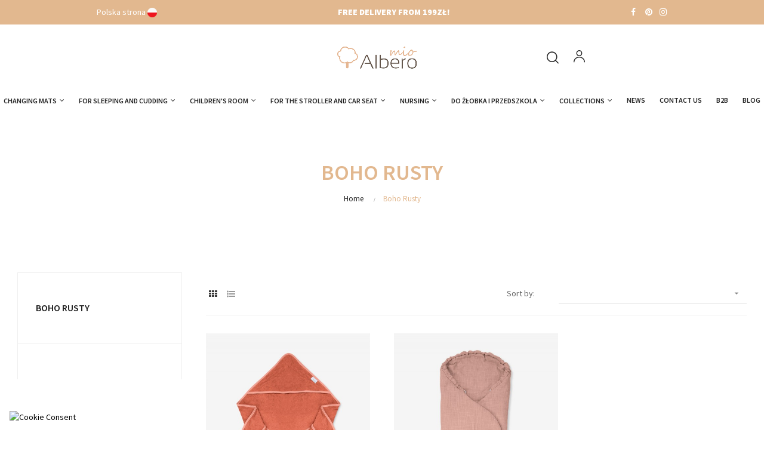

--- FILE ---
content_type: text/html; charset=utf-8
request_url: https://alberomio.pl/en/136-boho-rusty
body_size: 24447
content:
<!doctype html>
<html lang="en"  class="default" >

  <head>
    
      
  <meta charset="utf-8">


  <meta http-equiv="x-ua-compatible" content="ie=edge">



  <title>Boho Rusty</title>
  <meta name="description" content="">
  <meta name="keywords" content="">
  <meta name="viewport" content="user-scalable=no">
        <link rel="canonical" href="https://alberomio.pl/en/136-boho-rusty">
    
                  <link rel="alternate" href="https://alberomio.pl/pl/136-boho-rusty" hreflang="pl">
                  <link rel="alternate" href="https://alberomio.pl/en/136-boho-rusty" hreflang="en-US">
        



  <meta name="viewport" content="width=device-width, initial-scale=1.0 maximum-scale=1.0">



  <link rel="icon" type="image/vnd.microsoft.icon" href="https://alberomio.pl/img/favicon.ico?1614524714">
  <link rel="shortcut icon" type="image/x-icon" href="https://alberomio.pl/img/favicon.ico?1614524714">


  

    <link rel="stylesheet" href="https://alberomio.pl/modules/seigicookie/views/css/cookieconsent.css?v=2.4.9" type="text/css" media="all">
  <link rel="stylesheet" href="https://alberomio.pl/themes/at_auros/assets/cache/theme-7989e0449.css" type="text/css" media="all">



    


  

  <script type="text/javascript">
        var LEO_COOKIE_THEME = "AT_AUROS_PANEL_CONFIG";
        var SCCconfig = {"_meta":{"module":"Powered by SEIGI Cookie & Consent module https:\/\/seigi.eu\/","version":"2.4.9","generated":"2026-01-21 07:09:24"},"cmv2_cats":{"analytics_storage":"analytics","ad_storage":"targeting","ad_user_data":"targeting","ad_personalization":"targeting","functionality_storage":"necessary","personalization_storage":"person_site","security_storage":"necessary"},"cookie_name":"seigi_cookie","cookie_expiration":182,"cookie_allow_remove":true,"autoremove_before_consent":true,"remove_cookie_tables":false,"enable_interval":true,"cookie_save_dot_domain":true,"force_consent":false,"gui_options":{"consent_modal":{"layout":"cmbox","position":"bottom left","transition":0},"settings_modal":{"layout":"cmbox","position":"right","transition":0}},"languages":{"en-US":{"consent_modal":{"title":"\ud83c\udf6a We use cookies!","description":"Hi, this website uses essential cookies to ensure its proper operation and tracking cookies to understand how you interact with it. The latter will be set only after consent. <button type=\"button\" data-cc=\"c-settings\" class=\"cc-link\">Let me choose<\/button>","buttons":[{"text":"Accept necessary","role":"accept_all","class":"c-bn c-btn-cta"},{"text":"Settings","role":"","class":"c-bn"}],"primary_btn":{"text":"Accept all","role":"accept_all"}},"settings_modal":{"title":"<img src=\"https:\/\/alberomio.pl\/img\/sklep-logo-1614200379.jpg\" alt=\"Logo\" loading=\"lazy\" style=\"margin-left: -4px; margin-bottom: -5px; height: 35px\">","save_settings_btn":"Save Settings","accept_all_btn":"Accept all","accept_all_btn_class":"c-btn-cta","reject_all_btn_class":"","save_settings_btn_class":"","close_btn_label":"Close","cookie_table_headers":[{"col1":"Cookie"},{"col2":"URL"},{"col3":"Exp."},{"col4":"Info"}],"blocks":[{"title":"Cookie usage","description":"We use cookies to ensure the basic functionalities of the website and to enhance your online experience. You can choose for each category to opt-in\/out whenever you want. For more details relative to cookies and other sensitive data, please read the full <a href=\"#\" class=\"cc-link\">privacy policy<\/a>."},{"title":"Consent for Storing Necessary Cookies","description":"By selecting this option, you accept the storage of data and cookies necessary for the proper functioning of the site. These cookies are required to provide basic functions, such as security, network management, and accessibility of the site. They are not used to track your activity on the site and do not require your consent according to applicable regulations","toggle":{"value":"necessary","enabled":true,"readonly":true},"cookie_table":[{"col1":"Prestashop-","col2":"alberomio.pl","col3":"20d","col4":"This is basic Prestashop\/thirty bees cookie, that is used for storing information about your cart and login state","is_regex":true},{"col1":"PHPSESSID","col2":"alberomio.pl","col3":"2y","col4":"This is a session cookie used by PHP to maintain user session state across web pages. It allows the server to recognize returning users and ensures continuity of actions, such as keeping the user logged in or maintaining the contents of a shopping cart.","is_regex":true},{"col1":"seigi_cookie","col2":"alberomio.pl","col3":"365d","col4":"Cookie that stores your cookie consents","is_regex":true}]},{"title":"Performance and Analytics","description":"By checking this option, you consent to the storage of data and cookies used to analyze your behavior on our site. This allows for the collection of information on how you use our website, including which pages you visit most often and how you move between sections. This information is used to improve the site and tailor it to user needs","toggle":{"value":"analytics","enabled":false,"readonly":false},"cookie_table":[{"col1":"^_ga","col2":"google.com","col3":"2y","col4":"Long term ID used to identify unique users","is_regex":true},{"col1":"_gid","col2":"google.com","col3":"1d","col4":"Short term ID used to identify unique users"},{"col1":"_fbc","col2":"facebook.com","col3":"2y","col4":"Stores fbclid paramter value","is_regex":true},{"col1":"_fbp","col2":"facebook.com","col3":"90d","col4":"Unique user Identifier","is_regex":true}]},{"title":"Ad Personalization","description":"This option allows for the storage of cookies and data to tailor advertising to your interests, both on and off this site. It enables the collection and analysis of your site behavior to deliver targeted advertising that is more pertinent to your preferences and to measure the effectiveness of these ads.","toggle":{"value":"targeting","enabled":false,"readonly":false},"cookie_table":[{"col1":"fr","col2":"facebook.com","col3":"90d","col4":"Facebook remarketing cookie","is_regex":true}]},{"title":"Site Personalization","description":"By choosing this option, you consent to the use of cookies and data for enhancing your site experience through personalized content and features based on your usage patterns and preferences. This includes customizing layouts, content recommendations, and other site functionalities to make your browsing more relevant and engaging.","toggle":{"value":"person_site","enabled":false,"readonly":false}},{"title":"Security","description":"Selecting this option enables the use of cookies and data critical for ensuring the website's security and protecting against fraudulent activities. These cookies help to authenticate users, prevent unauthorized access to user accounts, and ensure the integrity of the website.","toggle":{"value":"security","enabled":false,"readonly":false}}],"reject_all_btn":"Accept required"}}},"revision":2262130826};
        var add_cart_error = "An error occurred while processing your request. Please try again";
        var ajaxsearch = "1";
        var btPixel = {"btnAddToCart":"","btnAddToCartCategory":"","btnAddToWishlist":"button.wishlist-button-add","btnOrder":"button[name=\"confirm-addresses\"]","btnSub":".pm_subscription_display_product_buttons","tagContent":{"sPixel":"3542976672415195","aDynTags":{"content_type":{"label":"content_type","value":"product"},"content_ids":{"label":"content_ids","value":"['2567','2575']"},"value":{"label":"value","value":null},"content_name":{"label":"content_name","value":"Boho Rusty"},"content_category":{"label":"content_category","value":"Boho Rusty"}},"sCR":"\n","aTrackingType":{"label":"tracking_type","value":"ViewCategory"},"sJsObjName":"oPixelFacebook"},"pixel_id":"3542976672415195","bUseConsent":"0","iConsentConsentLvl":0,"bConsentHtmlElement":"#.","token":"1f41967daf415e6e5ca71535d9d51856","ajaxUrl":"https:\/\/alberomio.pl\/en\/module\/facebookproductad\/ajax","external_id":0,"useAdvancedMatching":true,"advancedMatchingData":false,"eventId":8318,"fbdaSeparator":"v","pixelCurrency":"PLN","comboExport":"0","prefix":"","prefixLang":""};
        var buttoncompare_title_add = "Add to Compare";
        var buttoncompare_title_remove = "Remove from Compare";
        var buttonwishlist_title_add = "Add to Wishlist";
        var buttonwishlist_title_remove = "Remove from WishList";
        var cancel_rating_txt = "Cancel Rating";
        var chartUri = "https:\/\/alberomio.pl\/en\/module\/seigipricehistory\/ajax";
        var comparator_max_item = 2;
        var compared_products = [];
        var disable_review_form_txt = "Not exists a criterion to review for this product or this language";
        var enable_dropdown_defaultcart = 1;
        var enable_flycart_effect = 0;
        var enable_notification = 0;
        var height_cart_item = "135";
        var isLogged = false;
        var leo_push = 0;
        var leo_search_url = "https:\/\/alberomio.pl\/en\/module\/leoproductsearch\/productsearch";
        var leo_token = "1f41967daf415e6e5ca71535d9d51856";
        var leoproductsearch_static_token = "1f41967daf415e6e5ca71535d9d51856";
        var leoproductsearch_token = "24ae7596c6661efc0d30cb7722674582";
        var lf_is_gen_rtl = false;
        var lps_show_product_img = "1";
        var lps_show_product_price = "1";
        var lql_ajax_url = "https:\/\/alberomio.pl\/en\/module\/leoquicklogin\/leocustomer";
        var lql_is_gen_rtl = false;
        var lql_module_dir = "\/modules\/leoquicklogin\/";
        var lql_myaccount_url = "https:\/\/alberomio.pl\/en\/moje-konto";
        var lql_redirect = "";
        var number_cartitem_display = 3;
        var numpro_display = "10";
        var prestashop = {"cart":{"products":[],"totals":{"total":{"type":"total","label":"Total","amount":0,"value":"z\u01420"},"total_including_tax":{"type":"total","label":"Total (tax incl.)","amount":0,"value":"z\u01420"},"total_excluding_tax":{"type":"total","label":"Total (tax excl.)","amount":0,"value":"z\u01420"}},"subtotals":{"products":{"type":"products","label":"Subtotal","amount":0,"value":"z\u01420"},"discounts":null,"shipping":{"type":"shipping","label":"Shipping","amount":0,"value":""},"tax":null},"products_count":0,"summary_string":"0 items","vouchers":{"allowed":1,"added":[]},"discounts":[],"minimalPurchase":0,"minimalPurchaseRequired":""},"currency":{"id":1,"name":"Z\u0142oty polski","iso_code":"PLN","iso_code_num":"985","sign":"z\u0142"},"customer":{"lastname":null,"firstname":null,"email":null,"birthday":null,"newsletter":null,"newsletter_date_add":null,"optin":null,"website":null,"company":null,"siret":null,"ape":null,"is_logged":false,"gender":{"type":null,"name":null},"addresses":[]},"language":{"name":"ANgielski","iso_code":"en","locale":"en-US","language_code":"en-US","is_rtl":"0","date_format_lite":"Y-m-d","date_format_full":"Y-m-d H:i:s","id":2},"page":{"title":"","canonical":"https:\/\/alberomio.pl\/en\/136-boho-rusty","meta":{"title":"Boho Rusty","description":"","keywords":"","robots":"index"},"page_name":"category","body_classes":{"lang-en":true,"lang-rtl":false,"country-PL":true,"currency-PLN":true,"layout-left-column":true,"page-category":true,"tax-display-disabled":true,"category-id-136":true,"category-Boho Rusty":true,"category-id-parent-2":true,"category-depth-level-2":true},"admin_notifications":[]},"shop":{"name":"Albero mio ","logo":"https:\/\/alberomio.pl\/img\/sklep-logo-1614200379.jpg","stores_icon":"https:\/\/alberomio.pl\/img\/logo_stores.png","favicon":"https:\/\/alberomio.pl\/img\/favicon.ico"},"urls":{"base_url":"https:\/\/alberomio.pl\/","current_url":"https:\/\/alberomio.pl\/en\/136-boho-rusty","shop_domain_url":"https:\/\/alberomio.pl","img_ps_url":"https:\/\/alberomio.pl\/img\/","img_cat_url":"https:\/\/alberomio.pl\/img\/c\/","img_lang_url":"https:\/\/alberomio.pl\/img\/l\/","img_prod_url":"https:\/\/alberomio.pl\/img\/p\/","img_manu_url":"https:\/\/alberomio.pl\/img\/m\/","img_sup_url":"https:\/\/alberomio.pl\/img\/su\/","img_ship_url":"https:\/\/alberomio.pl\/img\/s\/","img_store_url":"https:\/\/alberomio.pl\/img\/st\/","img_col_url":"https:\/\/alberomio.pl\/img\/co\/","img_url":"https:\/\/alberomio.pl\/themes\/at_auros\/assets\/img\/","css_url":"https:\/\/alberomio.pl\/themes\/at_auros\/assets\/css\/","js_url":"https:\/\/alberomio.pl\/themes\/at_auros\/assets\/js\/","pic_url":"https:\/\/alberomio.pl\/upload\/","pages":{"address":"https:\/\/alberomio.pl\/en\/adres","addresses":"https:\/\/alberomio.pl\/en\/adresy","authentication":"https:\/\/alberomio.pl\/en\/logowanie","cart":"https:\/\/alberomio.pl\/en\/koszyk","category":"https:\/\/alberomio.pl\/en\/index.php?controller=category","cms":"https:\/\/alberomio.pl\/en\/index.php?controller=cms","contact":"https:\/\/alberomio.pl\/en\/kontakt","discount":"https:\/\/alberomio.pl\/en\/rabaty","guest_tracking":"https:\/\/alberomio.pl\/en\/sledzenie-zamowien-gosci","history":"https:\/\/alberomio.pl\/en\/historia-zamowien","identity":"https:\/\/alberomio.pl\/en\/dane-osobiste","index":"https:\/\/alberomio.pl\/en\/","my_account":"https:\/\/alberomio.pl\/en\/moje-konto","order_confirmation":"https:\/\/alberomio.pl\/en\/potwierdzenie-zamowienia","order_detail":"https:\/\/alberomio.pl\/en\/index.php?controller=order-detail","order_follow":"https:\/\/alberomio.pl\/en\/sledzenie-zamowienia","order":"https:\/\/alberomio.pl\/en\/zam\u00f3wienie","order_return":"https:\/\/alberomio.pl\/en\/index.php?controller=order-return","order_slip":"https:\/\/alberomio.pl\/en\/potwierdzenie-zwrotu","pagenotfound":"https:\/\/alberomio.pl\/en\/nie-znaleziono-strony","password":"https:\/\/alberomio.pl\/en\/odzyskiwanie-hasla","pdf_invoice":"https:\/\/alberomio.pl\/en\/index.php?controller=pdf-invoice","pdf_order_return":"https:\/\/alberomio.pl\/en\/index.php?controller=pdf-order-return","pdf_order_slip":"https:\/\/alberomio.pl\/en\/index.php?controller=pdf-order-slip","prices_drop":"https:\/\/alberomio.pl\/en\/promocje","product":"https:\/\/alberomio.pl\/en\/index.php?controller=product","search":"https:\/\/alberomio.pl\/en\/szukaj","sitemap":"https:\/\/alberomio.pl\/en\/Mapa strony","stores":"https:\/\/alberomio.pl\/en\/nasze-sklepy","supplier":"https:\/\/alberomio.pl\/en\/dostawcy","register":"https:\/\/alberomio.pl\/en\/logowanie?create_account=1","order_login":"https:\/\/alberomio.pl\/en\/zam\u00f3wienie?login=1"},"alternative_langs":{"pl":"https:\/\/alberomio.pl\/pl\/136-boho-rusty","en-US":"https:\/\/alberomio.pl\/en\/136-boho-rusty"},"theme_assets":"\/themes\/at_auros\/assets\/","actions":{"logout":"https:\/\/alberomio.pl\/en\/?mylogout="},"no_picture_image":{"bySize":{"small_default":{"url":"https:\/\/alberomio.pl\/img\/p\/en-default-small_default.jpg","width":98,"height":123},"cart_default":{"url":"https:\/\/alberomio.pl\/img\/p\/en-default-cart_default.jpg","width":125,"height":157},"medium_default":{"url":"https:\/\/alberomio.pl\/img\/p\/en-default-medium_default.jpg","width":378,"height":472},"home_default":{"url":"https:\/\/alberomio.pl\/img\/p\/en-default-home_default.jpg","width":500,"height":563},"large_default":{"url":"https:\/\/alberomio.pl\/img\/p\/en-default-large_default.jpg","width":1000,"height":1125}},"small":{"url":"https:\/\/alberomio.pl\/img\/p\/en-default-small_default.jpg","width":98,"height":123},"medium":{"url":"https:\/\/alberomio.pl\/img\/p\/en-default-medium_default.jpg","width":378,"height":472},"large":{"url":"https:\/\/alberomio.pl\/img\/p\/en-default-large_default.jpg","width":1000,"height":1125},"legend":""}},"configuration":{"display_taxes_label":false,"display_prices_tax_incl":true,"is_catalog":false,"show_prices":true,"opt_in":{"partner":true},"quantity_discount":{"type":"discount","label":"Unit discount"},"voucher_enabled":1,"return_enabled":1},"field_required":[],"breadcrumb":{"links":[{"title":"Home","url":"https:\/\/alberomio.pl\/en\/"},{"title":"Boho Rusty","url":"https:\/\/alberomio.pl\/en\/136-boho-rusty"}],"count":2},"link":{"protocol_link":"https:\/\/","protocol_content":"https:\/\/"},"time":1768977609,"static_token":"1f41967daf415e6e5ca71535d9d51856","token":"24ae7596c6661efc0d30cb7722674582","debug":false};
        var productcompare_add = "The product has been added to list compare";
        var productcompare_add_error = "An error occurred while adding. Please try again";
        var productcompare_max_item = "You cannot add more than 2 product(s) to the product comparison";
        var productcompare_remove = "The product was successfully removed from list compare";
        var productcompare_remove_error = "An error occurred while removing. Please try again";
        var productcompare_url = "https:\/\/alberomio.pl\/en\/module\/leofeature\/productscompare";
        var productcompare_viewlistcompare = "View list compare";
        var psemailsubscription_subscription = "https:\/\/alberomio.pl\/en\/module\/ps_emailsubscription\/subscription";
        var psr_icon_color = "#F19D76";
        var review_error = "An error occurred while processing your request. Please try again";
        var show_popup = 1;
        var sph_combs = 1;
        var sph_translations = {"reduction":"Price reduced by","price":"Price","unavailable":""};
        var txt_not_found = "No products found";
        var type_dropdown_defaultcart = "dropdown";
        var type_flycart_effect = "fade";
        var width_cart_item = "265";
        var wishlist_add = "The product was successfully added to your wishlist";
        var wishlist_cancel_txt = "Cancel";
        var wishlist_confirm_del_txt = "Delete selected item?";
        var wishlist_del_default_txt = "Cannot delete default wishlist";
        var wishlist_email_txt = "Email";
        var wishlist_loggin_required = "You must be logged in to manage your wishlist";
        var wishlist_ok_txt = "Ok";
        var wishlist_quantity_required = "You must enter a quantity";
        var wishlist_remove = "The product was successfully removed from your wishlist";
        var wishlist_reset_txt = "Reset";
        var wishlist_send_txt = "Send";
        var wishlist_send_wishlist_txt = "Send wishlist";
        var wishlist_url = "https:\/\/alberomio.pl\/en\/module\/leofeature\/mywishlist";
        var wishlist_viewwishlist = "View your wishlist";
      </script>
<script type="text/javascript">
	var choosefile_text = "Choose file";
	var turnoff_popup_text = "Do not show this popup again";
	
	var size_item_quickview = 82;
	var style_scroll_quickview = 'vertical';
	
	var size_item_page = 113;
	var style_scroll_page = 'horizontal';
	
	var size_item_quickview_attr = 101;	
	var style_scroll_quickview_attr = 'vertical';
	
	var size_item_popup = 160;
	var style_scroll_popup = 'vertical';
</script>


  <!-- START - Google Remarketing + Dynamic - remarketing Code -->

<script type="text/javascript" data-keepinline="true" async src="https://www.googletagmanager.com/gtag/js?id=AW-470274587"></script>
<script type="text/javascript" data-keepinline="true">
    window.dataLayer = window.dataLayer || [];

    function gtag(){dataLayer.push(arguments);}
    gtag('js', new Date());
    
            
    gtag('config', 'AW-470274587');
    gtag('event', 'page_view', {
        'send_to': 'AW-470274587',
                ecomm_prodid: ['2567','2575'],
                ecomm_pagetype: 'category',
                ecomm_category: 'Boho Rusty'                
    });
    
        
</script>

<!-- END - Google Remarketing + Dynamic - remarketing Code -->

<script type="text/javascript">
    (function () {
        var SETTINGS_BLOCK = "0";
        var SETTINGS_BLOCK_INFO = "Kopiowanie zabronione";
        var SETTINGS_COPY_TEXT = "Treść skopiowana ze strony {url}";
        var SETTINGS_LINK_INFO = "Zobacz na {url}";
        var SETTINGS_ALLOWED_LIST = ".contact-rich, .block-contact";

        SETTINGS_ALLOWED_LIST = SETTINGS_ALLOWED_LIST.trim().replace(" ", "").split(",");


        
        function disableAlert() {
            alert(SETTINGS_BLOCK_INFO);
        }

        function disableShortcuts() {
            document.onkeydown = function (e) {
                if (e.keyCode == 123) {
                    return false;
                }
                if (e.ctrlKey && e.shiftKey && e.keyCode == 'I'.charCodeAt(0)) {
                    return false;
                }
                if (e.ctrlKey && e.shiftKey && e.keyCode == 'J'.charCodeAt(0)) {
                    return false;
                }
                if (e.ctrlKey && e.keyCode == 'U'.charCodeAt(0)) {
                    return false;
                }
                if (e.ctrlKey && e.shiftKey && e.keyCode == 'C'.charCodeAt(0)) {
                    return false;
                }
            }
        }

        function disableImg() {
            window.addEventListener('contextmenu', function (e) {
                if (checkOnAllowedList(e)) {
                    return true;
                }

                if (e.target && e.target.tagName.toLowerCase() === "img") {
                    disableAlert();
                    e.preventDefault();
                    return false;
                }
            });
            /*
            windom
            var imgs = [...document.getElementsByTagName('img')];
            imgs.forEach((img) => {
                img.oncontextmenu = function (e) {
                    disableAlert();
                    return false;
                };
            });
            */
        }

        function checkOnAllowedList(e) {
            for (var i = 0; i < SETTINGS_ALLOWED_LIST.length; i++) {
                if (!SETTINGS_ALLOWED_LIST[i]) continue;

                var qs = document.querySelectorAll(SETTINGS_ALLOWED_LIST[i]);

                for(var j = 0; j < qs.length; j++) {
                  if (e.target == qs[j] || qs[j].contains(e.target)) {
                      return true;
                  }
                }
            }
            return false;
        }

        function nocopy(e) {
            if (checkOnAllowedList(e)) {
                return true;
            }

            switch (SETTINGS_BLOCK) {
                case "0":
                    disableAlert();
                    e.clipboardData.setData('text/plain', '');
                    e.preventDefault();
                    return false;
                case "1":
                    var original = window.getSelection().toString();
                    var text = original + "\n\n" + SETTINGS_COPY_TEXT.replace('{url}', window.location.href);
                    e.clipboardData.setData('text/plain', text);
                    e.preventDefault();
                    break;
                case "2":
                    var text = SETTINGS_LINK_INFO.replace('{url}', window.location.href);
                    e.clipboardData.setData('text/plain', text);
                    e.preventDefault();
                    break;
            }
        }

        document.addEventListener('copy', function (e) {
            nocopy(e);
        });

        document.addEventListener('cut', function (e) {
            nocopy(e);
        });

        if (SETTINGS_BLOCK === "0") {
            disableShortcuts();
            disableImg();
        }
        
    })();

</script>
<style>
:root {
  --scc-popup-width: 24.2em;
  --scc-color: #2d4156;
  --scc-color-hov: #1d2e38;
  --scc-b1-order: 1;
  --scc-b2-order: 2;
  --scc-b3-order: 3;
} 
</style><!-- emarketing start -->




<!-- emarketing end --><script type="text/javascript">
	
	var FancyboxI18nClose = "Close";
	var FancyboxI18nNext = "Next";
	var FancyboxI18nPrev = "Previous";
	var current_link = "http://alberomio.pl/en/";		
	var currentURL = window.location;
	currentURL = String(currentURL);
	currentURL = currentURL.replace("https://","").replace("http://","").replace("www.","").replace( /#\w*/, "" );
	current_link = current_link.replace("https://","").replace("http://","").replace("www.","");
	var text_warning_select_txt = "Please select One to remove?";
	var text_confirm_remove_txt = "Are you sure to remove footer row?";
	var close_bt_txt = "Close";
	var list_menu = [];
	var list_menu_tmp = {};
	var list_tab = [];
	var isHomeMenu = 0;
	
</script>
  <script type="text/javascript">
    (window.gaDevIds=window.gaDevIds||[]).push('d6YPbH');
    (function(i,s,o,g,r,a,m){i['GoogleAnalyticsObject']=r;i[r]=i[r]||function(){
      (i[r].q=i[r].q||[]).push(arguments)},i[r].l=1*new Date();a=s.createElement(o),
      m=s.getElementsByTagName(o)[0];a.async=1;a.src=g;m.parentNode.insertBefore(a,m)
    })(window,document,'script','https://www.google-analytics.com/analytics.js','ga');

          ga('create', 'UA-89990660-1', 'auto');
                  ga('set', 'anonymizeIp', true);
              ga('send', 'pageview');
        ga('require', 'ec');
  </script>

 <script type="text/javascript">
            
        document.addEventListener('DOMContentLoaded', function() {
            if (typeof GoogleAnalyticEnhancedECommerce !== 'undefined') {
                var MBG = GoogleAnalyticEnhancedECommerce;
                MBG.setCurrency('PLN');
                MBG.add({"id":2502,"name":"armchair-cover-velvet-navy-v105","category":"strona-glowna","brand":"","variant":"","type":"typical","position":"0","quantity":1,"list":"category","url":"https%3A%2F%2Falberomio.pl%2Fen%2Fstrona-glowna%2F2502--velvet-navy-v105","price":120},'',true);MBG.add({"id":2504,"name":"armchair-cover-velvet-gray-v102","category":"strona-glowna","brand":"","variant":"","type":"typical","position":1,"quantity":1,"list":"category","url":"https%3A%2F%2Falberomio.pl%2Fen%2Fstrona-glowna%2F2504-armchair-cover-velvet-gray-v102","price":120},'',true);MBG.add({"id":2505,"name":"armchair-cover-velvet-pink-v101","category":"strona-glowna","brand":"","variant":"","type":"typical","position":2,"quantity":1,"list":"category","url":"https%3A%2F%2Falberomio.pl%2Fen%2Fstrona-glowna%2F2505-armchair-cover-velvet-pink-v101","price":120},'',true);MBG.add({"id":2522,"name":"soft-changing-mat-mm70-floral-glade-f001","category":"profiled-mm70","brand":"kmh-marlena-klups","variant":"","type":"typical","position":3,"quantity":1,"list":"category","url":"https%3A%2F%2Falberomio.pl%2Fen%2Fprofiled-mm70%2F2522-soft-changing-mat-mm70-floral-glade-f001","price":76},'',true);MBG.add({"id":2523,"name":"hard-changing-mat-pt70-floral-glade-f001","category":"120-x-60-pt70","brand":"kmh-marlena-klups","variant":"","type":"typical","position":4,"quantity":1,"list":"category","url":"https%3A%2F%2Falberomio.pl%2Fen%2F120-x-60-pt70%2F2523-hard-changing-mat-pt70-floral-glade-f001","price":88},'',true);MBG.add({"id":2525,"name":"flat-soft-changing-mat-70-x-50-mp70-mp70-floral-glade-f001","category":"flat-mp70","brand":"kmh-marlena-klups","variant":"","type":"typical","position":5,"quantity":1,"list":"category","url":"https%3A%2F%2Falberomio.pl%2Fen%2Fflat-mp70%2F2525-flat-soft-changing-mat-70-x-50-mp70-mp70-floral-glade-f001","price":60},'',true);MBG.add({"id":2544,"name":"flat-soft-changing-mat-70-x-50-mp70-scandinavian-forest-f002","category":"flat-mp70","brand":"kmh-marlena-klups","variant":"","type":"typical","position":6,"quantity":1,"list":"category","url":"https%3A%2F%2Falberomio.pl%2Fen%2Fflat-mp70%2F2544-flat-soft-changing-mat-70-x-50-mp70-scandinavian-forest-f002","price":60},'',true);MBG.add({"id":2554,"name":"soft-changing-mat-mm70-scandinavian-forest-f002","category":"profiled-mm70","brand":"kmh-marlena-klups","variant":"","type":"typical","position":7,"quantity":1,"list":"category","url":"https%3A%2F%2Falberomio.pl%2Fen%2Fprofiled-mm70%2F2554-soft-changing-mat-mm70-scandinavian-forest-f002","price":76},'',true);MBG.addProductClick({"id":2502,"name":"armchair-cover-velvet-navy-v105","category":"strona-glowna","brand":"","variant":"","type":"typical","position":"0","quantity":1,"list":"category","url":"https%3A%2F%2Falberomio.pl%2Fen%2Fstrona-glowna%2F2502--velvet-navy-v105","price":120});MBG.addProductClick({"id":2504,"name":"armchair-cover-velvet-gray-v102","category":"strona-glowna","brand":"","variant":"","type":"typical","position":1,"quantity":1,"list":"category","url":"https%3A%2F%2Falberomio.pl%2Fen%2Fstrona-glowna%2F2504-armchair-cover-velvet-gray-v102","price":120});MBG.addProductClick({"id":2505,"name":"armchair-cover-velvet-pink-v101","category":"strona-glowna","brand":"","variant":"","type":"typical","position":2,"quantity":1,"list":"category","url":"https%3A%2F%2Falberomio.pl%2Fen%2Fstrona-glowna%2F2505-armchair-cover-velvet-pink-v101","price":120});MBG.addProductClick({"id":2522,"name":"soft-changing-mat-mm70-floral-glade-f001","category":"profiled-mm70","brand":"kmh-marlena-klups","variant":"","type":"typical","position":3,"quantity":1,"list":"category","url":"https%3A%2F%2Falberomio.pl%2Fen%2Fprofiled-mm70%2F2522-soft-changing-mat-mm70-floral-glade-f001","price":76});MBG.addProductClick({"id":2523,"name":"hard-changing-mat-pt70-floral-glade-f001","category":"120-x-60-pt70","brand":"kmh-marlena-klups","variant":"","type":"typical","position":4,"quantity":1,"list":"category","url":"https%3A%2F%2Falberomio.pl%2Fen%2F120-x-60-pt70%2F2523-hard-changing-mat-pt70-floral-glade-f001","price":88});MBG.addProductClick({"id":2525,"name":"flat-soft-changing-mat-70-x-50-mp70-mp70-floral-glade-f001","category":"flat-mp70","brand":"kmh-marlena-klups","variant":"","type":"typical","position":5,"quantity":1,"list":"category","url":"https%3A%2F%2Falberomio.pl%2Fen%2Fflat-mp70%2F2525-flat-soft-changing-mat-70-x-50-mp70-mp70-floral-glade-f001","price":60});MBG.addProductClick({"id":2544,"name":"flat-soft-changing-mat-70-x-50-mp70-scandinavian-forest-f002","category":"flat-mp70","brand":"kmh-marlena-klups","variant":"","type":"typical","position":6,"quantity":1,"list":"category","url":"https%3A%2F%2Falberomio.pl%2Fen%2Fflat-mp70%2F2544-flat-soft-changing-mat-70-x-50-mp70-scandinavian-forest-f002","price":60});MBG.addProductClick({"id":2554,"name":"soft-changing-mat-mm70-scandinavian-forest-f002","category":"profiled-mm70","brand":"kmh-marlena-klups","variant":"","type":"typical","position":7,"quantity":1,"list":"category","url":"https%3A%2F%2Falberomio.pl%2Fen%2Fprofiled-mm70%2F2554-soft-changing-mat-mm70-scandinavian-forest-f002","price":76});
            }
        });
        
    </script>
    


                                        <meta name="facebook-domain-verification" content="jrq7bz3glzmztnvvdp4i3d30k00no9" />
                        
    <script>
        var prefix = '';
        var sufix = '';

        function getURLParameter(url, name) {
            return (RegExp(name + '=' + '(.+?)(&|$)').exec(url) || [, null])[1];
        }

        !function (f, b, e, v, n, t, s) {
            if (f.fbq) return;
            n = f.fbq = function () {
                n.callMethod ?
                    n.callMethod.apply(n, arguments) : n.queue.push(arguments)
            };
            if (!f._fbq) f._fbq = n;
            n.push = n;
            n.loaded = !0;
            n.version = '2.0';
            n.queue = [];
            t = b.createElement(e);
            t.async = !0;
            t.src = v;
            s = b.getElementsByTagName(e)[0];
            s.parentNode.insertBefore(t, s)
        }(window,
            document, 'script', 'https://connect.facebook.net/en_US/fbevents.js');
        
                fbq('init', '3542976672415195');
        
                fbq('track', "PageView");
        
                        
        
                        
                                                
        
                        
                                
        function reinitaddtocart() {
                                            }

        document.addEventListener("DOMContentLoaded", function (event) {
            reinitaddtocart();
        });
        
        
    </script>

<!-- @file modules\appagebuilder\views\templates\hook\header -->

<script>
    /**
     * List functions will run when document.ready()
     */
    var ap_list_functions = [];
    /**
     * List functions will run when window.load()
     */
    var ap_list_functions_loaded = [];

    /**
     * List functions will run when document.ready() for theme
     */
    
    var products_list_functions = [];
</script>


<script type='text/javascript'>
    var leoOption = {
        category_qty:1,
        product_list_image:1,
        product_one_img:1,
        productCdown: 1,
        productColor: 0,
        homeWidth: 500,
        homeheight: 563,
	}

    ap_list_functions.push(function(){
        if (typeof $.LeoCustomAjax !== "undefined" && $.isFunction($.LeoCustomAjax)) {
            var leoCustomAjax = new $.LeoCustomAjax();
            leoCustomAjax.processAjax();
        }
    });
</script>




    

          <style>
        .add-to-cart {
          display: none;
        }
      </style>
      </head>

  <body id="category" class="lang-en country-pl currency-pln layout-left-column page-category tax-display-disabled category-id-136 category-boho-rusty category-id-parent-2 category-depth-level-2 fullwidth">

    
      
    
    <div class="main-banner">
      <div class="main-banner__item">
         
        <a href="https://alberomio.pl/pl/">
          <span class="hide-on-mobile text-white">Polska strona </span> <span class="polish-icon english-site-icon"></span> <img src="https://alberomio.pl/themes/at_auros/assets/img/polish.png" class="english-site-icon" style="padding-bottom: 1px;" />
        </a>
         
      </div>
      <div class="main-banner__item  text-bold text-white">FREE DELIVERY FROM 199ZŁ! </div>
      <div class="main-banner__item hide-on-mobile">
        <div class="main-banner-social">
          <div class="social__item">
            <a href="https://www.facebook.com/KlupsCollection/?_rdc=1&_rdr" target="_blank">
              <i class="fa fa-facebook text-white" aria-hidden="true"></i>
            </a>
          </div>
          <div class="social__item" style="margin-right: 2px;">
            <a href="">
              <i class="fa fa-pinterest text-white" aria-hidden="true"></i>
            </a>
          </div>
          <div class="social__item">
            <a href="https://www.instagram.com/albero_mio/" target="_blank">
              <i class="fa fa-instagram text-white" aria-hidden="true"></i>
            </a>
          </div>
        </div>
      </div>
    </div>
    <main id="page">
      
              
      <header id="header">
        <div class="header-container">
          
            
  <div class="header-banner">
          <div class="container">
              <div class="inner"></div>
          </div>
        </div>



  <nav class="header-nav">
    <div class="topnav">
            <div class="container">
              <div class="inner"></div>
            </div>
          </div>
    <div class="bottomnav">
              <div class="container">
              <div class="inner"></div>
              </div>
          </div>
  </nav>



  <div class="header-top">
          <div class="inner"><!-- @file modules\appagebuilder\views\templates\hook\ApRow -->
    <div        class="row box-top text-center ApRow  has-bg bg-boxed"
	        data-bg=" no-repeat"                style="background: no-repeat;"        >
                                            <!-- @file modules\appagebuilder\views\templates\hook\ApColumn -->
<div    class="col-xl-6 col-lg-12 col-md-12 col-sm-12 col-xs-12 col-sp-12 nav-space-left ApColumn "
	    >
                    
    </div><!-- @file modules\appagebuilder\views\templates\hook\ApColumn -->
<div    class="col-xl-2 col-lg-12 col-md-12 col-sm-12 col-xs-12 col-sp-12 text-center ApColumn "
	    >
                    <!-- @file modules\appagebuilder\views\templates\hook\ApGenCode -->

	<a href="https://alberomio.pl/"><img class="logo img-fluid" src="https://alberomio.pl/img/sklep-logo-1614200379.jpg" alt="Albero mio " style="width:250px"></a>

    </div><!-- @file modules\appagebuilder\views\templates\hook\ApColumn -->
<div    class="col-xl-2 col-lg-2 col-md-10 col-sm-12 col-xs-12 col-sp-12 float-left nav-buttons-xs  nav-buttons-flex-display ApColumn "
	    >
                    <!-- @file modules\appagebuilder\views\templates\hook\ApModule -->
<div id="_desktop_cart">
  <div class="blockcart cart-preview inactive" data-refresh-url="//alberomio.pl/en/module/ps_shoppingcart/ajax">
    <div class="header">
              <i class="icon-Ico_Cart"></i>
        <span class="cart-products-count">0</span>
          </div>
  </div>
</div>
<!-- @file modules\appagebuilder\views\templates\hook\ApModule -->
<!-- Block languages module -->
<div id="leo_block_top" class="popup-over e-scale float-md-right">
    <a href="javascript:void(0)" data-toggle="dropdown" class="popup-title">
    	    	<i class="icon-Ico_User icons"></i>
    </a>	    
	<div class="popup-content">
		<div class="row">
			<div class="col-xs-6">
								<div class="currency-selector">
					<span>Currency:</span>
					<ul class="link">
										        	<li  class="current" >
				          		<a title="Złoty polski" rel="nofollow" href="https://alberomio.pl/en/136-boho-rusty?SubmitCurrency=1&amp;id_currency=1" class="dropdown-item">PLN</a>
				        	</li>
				      						</ul>
				</div>
			</div>
			<div class="col-xs-6">
									<div class="useinfo-selector">
						<ul class="user-info">
				
												<li style="padding-bottom: 10px;">
						  <a
							class="signin leo-quicklogin"
					        data-enable-sociallogin="enable"
					        data-type="popup"
					        data-layout="login"
					        href="javascript:void(0)"
							title="Log in to your customer account"
							rel="nofollow"
						  >
						  	<i class="material-icons">&#xE88D;</i>
							<span>Sign in</span>
						  </a>
						</li>
						<li>
						<a
						  class="checkout"
			          href="//alberomio.pl/en/koszyk?action=show"
						  title="Checkout"
						  rel="nofollow"
						>
						  <i class="material-icons">&#xE890;</i>
						  <span>Checkout</span>
						</a>
						</li>

					<li>
				      <a
				        class="ap-btn-compare dropdown-item"
				        href="//alberomio.pl/en/module/leofeature/productscompare"
				        title="Compare"
				        rel="nofollow"
				      >
				      	<i class="material-icons">&#xE3B9;</i>
				        <span>Compare</span>
						<span class="ap-total-compare ap-total"></span>
				      </a>
				    </li>
												</ul>
					</div>
						</div>
		</div>
		
	</div>
</div>

<!-- /Block languages module -->
<!-- @file modules\appagebuilder\views\templates\hook\ApModule -->


<!-- Block search module -->
<div id="leo_search_block_top" class="block exclusive search-by-category">
	<h4 class="title_block">Search</h4>
	<form method="get" action="https://alberomio.pl/en/index.php?controller=productsearch" id="leosearchtopbox">
		<input type="hidden" name="fc" value="module" />
		<input type="hidden" name="module" value="leoproductsearch" />
		<input type="hidden" name="controller" value="productsearch" />
                <input type="hidden" name="leoproductsearch_static_token" value="1f41967daf415e6e5ca71535d9d51856"/>
		    	<label>Search products:</label>
		<div class="block_content clearfix leoproductsearch-content">		
			<div class="list-cate-wrapper">
				<input id="leosearchtop-cate-id" name="cate" value="" type="hidden">
				<a id="dropdownListCateTop" class="select-title" rel="nofollow" data-toggle="dropdown" aria-haspopup="true" aria-expanded="false">
					<span>All Categories</span>
					<i class="material-icons pull-xs-right">keyboard_arrow_down</i>
				</a>
				<div class="list-cate dropdown-menu" aria-labelledby="dropdownListCateTop">
					<a href="#" data-cate-id="" data-cate-name="All Categories" class="cate-item active" >All Categories</a>				
					<a href="#" data-cate-id="2" data-cate-name="Strona główna" class="cate-item cate-level-1" >Strona główna</a>
					
  <a href="#" data-cate-id="11" data-cate-name="Collections" class="cate-item cate-level-2" >--Collections</a>
  <a href="#" data-cate-id="12" data-cate-name="For sleeping" class="cate-item cate-level-2" >--For sleeping</a>
  <a href="#" data-cate-id="13" data-cate-name="Nursing" class="cate-item cate-level-2" >--Nursing</a>
  <a href="#" data-cate-id="14" data-cate-name="Changing mat" class="cate-item cate-level-2" >--Changing mat</a>
  <a href="#" data-cate-id="15" data-cate-name="Children&#039;s room" class="cate-item cate-level-2" >--Children&#039;s room</a>
  <a href="#" data-cate-id="18" data-cate-name="Pram, crib &amp; moses basket sheets" class="cate-item cate-level-2" >--Pram, crib &amp; moses basket sheets</a>
  <a href="#" data-cate-id="19" data-cate-name="Cot sheets" class="cate-item cate-level-2" >--Cot sheets</a>
  <a href="#" data-cate-id="20" data-cate-name="Prześcieradła do gondoli" class="cate-item cate-level-2" >--Prześcieradła do gondoli</a>
  <a href="#" data-cate-id="21" data-cate-name="Children&#039;s bedding" class="cate-item cate-level-2" >--Children&#039;s bedding</a>
  <a href="#" data-cate-id="151" data-cate-name="Pościel niemowlęca 75x65" class="cate-item cate-level-3" >---Pościel niemowlęca 75x65</a>
  <a href="#" data-cate-id="152" data-cate-name="Pościel z wypełnieniem 120x80" class="cate-item cate-level-3" >---Pościel z wypełnieniem 120x80</a>
  <a href="#" data-cate-id="153" data-cate-name="Pościel dziecięca 135x100" class="cate-item cate-level-3" >---Pościel dziecięca 135x100</a>
  <a href="#" data-cate-id="169" data-cate-name="Śpiworki przedszkolaka" class="cate-item cate-level-3" >---Śpiworki przedszkolaka</a>
  <a href="#" data-cate-id="25" data-cate-name="Changing mat covers" class="cate-item cate-level-2" >--Changing mat covers</a>
  <a href="#" data-cate-id="27" data-cate-name="Ocean" class="cate-item cate-level-2" >--Ocean</a>
  <a href="#" data-cate-id="28" data-cate-name="Ponchos" class="cate-item cate-level-2" >--Ponchos</a>
  <a href="#" data-cate-id="29" data-cate-name="Muslin diapers" class="cate-item cate-level-2" >--Muslin diapers</a>
  <a href="#" data-cate-id="39" data-cate-name="Forest" class="cate-item cate-level-2" >--Forest</a>
  <a href="#" data-cate-id="40" data-cate-name="Tropics" class="cate-item cate-level-2" >--Tropics</a>
  <a href="#" data-cate-id="41" data-cate-name="Savanna" class="cate-item cate-level-2" >--Savanna</a>
  <a href="#" data-cate-id="42" data-cate-name="Rose" class="cate-item cate-level-2" >--Rose</a>
  <a href="#" data-cate-id="44" data-cate-name="Baby nest" class="cate-item cate-level-2" >--Baby nest</a>
  <a href="#" data-cate-id="45" data-cate-name="Baby sleeping bags" class="cate-item cate-level-2" >--Baby sleeping bags</a>
  <a href="#" data-cate-id="165" data-cate-name="Śpiworki do spania S" class="cate-item cate-level-3" >---Śpiworki do spania S</a>
  <a href="#" data-cate-id="166" data-cate-name="Śpiworki do spania M" class="cate-item cate-level-3" >---Śpiworki do spania M</a>
  <a href="#" data-cate-id="167" data-cate-name="Śpiworki z nogawkami S" class="cate-item cate-level-3" >---Śpiworki z nogawkami S</a>
  <a href="#" data-cate-id="63" data-cate-name="Changing Mats" class="cate-item cate-level-2" >--Changing Mats</a>
  <a href="#" data-cate-id="70" data-cate-name="Baby changing mat for chest of drawers" class="cate-item cate-level-2" >--Baby changing mat for chest of drawers</a>
  <a href="#" data-cate-id="71" data-cate-name="Changing mats" class="cate-item cate-level-2" >--Changing mats</a>
  <a href="#" data-cate-id="110" data-cate-name="Cot changing mat" class="cate-item cate-level-3" >---Cot changing mat</a>
  <a href="#" data-cate-id="114" data-cate-name="120 x 60 (PT70)" class="cate-item cate-level-4" >----120 x 60 (PT70)</a>
  <a href="#" data-cate-id="115" data-cate-name="140 x 70 (PT80)" class="cate-item cate-level-4" >----140 x 70 (PT80)</a>
  <a href="#" data-cate-id="111" data-cate-name="Baby changing mat for chest of drawers" class="cate-item cate-level-3" >---Baby changing mat for chest of drawers</a>
  <a href="#" data-cate-id="112" data-cate-name="Profiled (MM70)" class="cate-item cate-level-4" >----Profiled (MM70)</a>
  <a href="#" data-cate-id="113" data-cate-name="Flat (MP70)" class="cate-item cate-level-4" >----Flat (MP70)</a>
  <a href="#" data-cate-id="72" data-cate-name="Children&#039;s armchairs" class="cate-item cate-level-2" >--Children&#039;s armchairs</a>
  <a href="#" data-cate-id="73" data-cate-name="Cot bumpers" class="cate-item cate-level-2" >--Cot bumpers</a>
  <a href="#" data-cate-id="74" data-cate-name="Canopies" class="cate-item cate-level-2" >--Canopies</a>
  <a href="#" data-cate-id="75" data-cate-name="Baby sheets" class="cate-item cate-level-2" >--Baby sheets</a>
  <a href="#" data-cate-id="77" data-cate-name="Bath towels" class="cate-item cate-level-2" >--Bath towels</a>
  <a href="#" data-cate-id="79" data-cate-name="Kołdry i poduszki" class="cate-item cate-level-2" >--Kołdry i poduszki</a>
  <a href="#" data-cate-id="81" data-cate-name="Baby wraps" class="cate-item cate-level-2" >--Baby wraps</a>
  <a href="#" data-cate-id="84" data-cate-name="News" class="cate-item cate-level-2" >--News</a>
  <a href="#" data-cate-id="85" data-cate-name="Eco &amp; Love" class="cate-item cate-level-2" >--Eco &amp; Love</a>
  <a href="#" data-cate-id="31" data-cate-name="PL Ocean" class="cate-item cate-level-3" >---PL Ocean</a>
  <a href="#" data-cate-id="32" data-cate-name="PL Hawaii" class="cate-item cate-level-3" >---PL Hawaii</a>
  <a href="#" data-cate-id="30" data-cate-name="PL Safari" class="cate-item cate-level-3" >---PL Safari</a>
  <a href="#" data-cate-id="34" data-cate-name="PL Picnic" class="cate-item cate-level-3" >---PL Picnic</a>
  <a href="#" data-cate-id="86" data-cate-name="Nature &amp; Love" class="cate-item cate-level-2" >--Nature &amp; Love</a>
  <a href="#" data-cate-id="48" data-cate-name="PL Savanna" class="cate-item cate-level-3" >---PL Savanna</a>
  <a href="#" data-cate-id="49" data-cate-name="PL Rose" class="cate-item cate-level-3" >---PL Rose</a>
  <a href="#" data-cate-id="47" data-cate-name="PL Tropics" class="cate-item cate-level-3" >---PL Tropics</a>
  <a href="#" data-cate-id="46" data-cate-name="PL Forest" class="cate-item cate-level-3" >---PL Forest</a>
  <a href="#" data-cate-id="87" data-cate-name="Velvet kids" class="cate-item cate-level-2" >--Velvet kids</a>
  <a href="#" data-cate-id="94" data-cate-name="Dusty rose" class="cate-item cate-level-3" >---Dusty rose</a>
  <a href="#" data-cate-id="95" data-cate-name="Gray" class="cate-item cate-level-3" >---Gray</a>
  <a href="#" data-cate-id="96" data-cate-name="Navy blue" class="cate-item cate-level-3" >---Navy blue</a>
  <a href="#" data-cate-id="88" data-cate-name="Moses baskets" class="cate-item cate-level-2" >--Moses baskets</a>
  <a href="#" data-cate-id="89" data-cate-name="Duvet &amp; Pillow sets" class="cate-item cate-level-2" >--Duvet &amp; Pillow sets</a>
  <a href="#" data-cate-id="90" data-cate-name="Children&#039;s sofas" class="cate-item cate-level-2" >--Children&#039;s sofas</a>
  <a href="#" data-cate-id="92" data-cate-name="Cushions" class="cate-item cate-level-2" >--Cushions</a>
  <a href="#" data-cate-id="106" data-cate-name="Blankets" class="cate-item cate-level-2" >--Blankets</a>
  <a href="#" data-cate-id="108" data-cate-name="Pillows for stroller &amp; cot" class="cate-item cate-level-2" >--Pillows for stroller &amp; cot</a>
  <a href="#" data-cate-id="109" data-cate-name="Armchair cover" class="cate-item cate-level-2" >--Armchair cover</a>
  <a href="#" data-cate-id="118" data-cate-name="Animals &amp; Love" class="cate-item cate-level-2" >--Animals &amp; Love</a>
  <a href="#" data-cate-id="119" data-cate-name="Hippo" class="cate-item cate-level-3" >---Hippo</a>
  <a href="#" data-cate-id="120" data-cate-name="Lion" class="cate-item cate-level-3" >---Lion</a>
  <a href="#" data-cate-id="121" data-cate-name="Koala" class="cate-item cate-level-3" >---Koala</a>
  <a href="#" data-cate-id="122" data-cate-name="Universal stroller insert" class="cate-item cate-level-2" >--Universal stroller insert</a>
  <a href="#" data-cate-id="123" data-cate-name="For the stroller and car seat" class="cate-item cate-level-2" >--For the stroller and car seat</a>
  <a href="#" data-cate-id="125" data-cate-name="Forest Life &amp; Love" class="cate-item cate-level-2" >--Forest Life &amp; Love</a>
  <a href="#" data-cate-id="126" data-cate-name="Kwiecista Polana" class="cate-item cate-level-2" >--Kwiecista Polana</a>
  <a href="#" data-cate-id="127" data-cate-name="Skandynawski Las" class="cate-item cate-level-2" >--Skandynawski Las</a>
  <a href="#" data-cate-id="129" data-cate-name="Travel changing mat" class="cate-item cate-level-2" >--Travel changing mat</a>
  <a href="#" data-cate-id="131" data-cate-name="Swaddle for the seat" class="cate-item cate-level-2" >--Swaddle for the seat</a>
  <a href="#" data-cate-id="133" data-cate-name="Boho &amp; Love" class="cate-item cate-level-2" >--Boho &amp; Love</a>
  <a href="#" data-cate-id="136" data-cate-name="Boho Rusty" class="cate-item cate-level-2" >--Boho Rusty</a>
  <a href="#" data-cate-id="137" data-cate-name="Boho Beige" class="cate-item cate-level-2" >--Boho Beige</a>
  <a href="#" data-cate-id="138" data-cate-name="Boho Grey" class="cate-item cate-level-2" >--Boho Grey</a>
  <a href="#" data-cate-id="140" data-cate-name="Do żłobka i przedszkola" class="cate-item cate-level-2" >--Do żłobka i przedszkola</a>
  <a href="#" data-cate-id="141" data-cate-name="Leśni Przyjaciele" class="cate-item cate-level-2" >--Leśni Przyjaciele</a>
  <a href="#" data-cate-id="142" data-cate-name="Car seat poncho" class="cate-item cate-level-2" >--Car seat poncho</a>
  <a href="#" data-cate-id="143" data-cate-name="Jesień / zima 2022" class="cate-item cate-level-2" >--Jesień / zima 2022</a>
  <a href="#" data-cate-id="144" data-cate-name="Torba do wózka" class="cate-item cate-level-2" >--Torba do wózka</a>
  <a href="#" data-cate-id="146" data-cate-name="Kombinezon niemowlęcy" class="cate-item cate-level-2" >--Kombinezon niemowlęcy</a>
  <a href="#" data-cate-id="147" data-cate-name="Wiosna 2023" class="cate-item cate-level-2" >--Wiosna 2023</a>
  <a href="#" data-cate-id="148" data-cate-name="Autka" class="cate-item cate-level-2" >--Autka</a>
  <a href="#" data-cate-id="149" data-cate-name="Króliczek" class="cate-item cate-level-2" >--Króliczek</a>
  <a href="#" data-cate-id="150" data-cate-name="Myszka" class="cate-item cate-level-2" >--Myszka</a>
  <a href="#" data-cate-id="154" data-cate-name="Cotton Print" class="cate-item cate-level-2" >--Cotton Print</a>
  <a href="#" data-cate-id="155" data-cate-name="Retro Kwiatki" class="cate-item cate-level-3" >---Retro Kwiatki</a>
  <a href="#" data-cate-id="156" data-cate-name="Gąska Gaja" class="cate-item cate-level-3" >---Gąska Gaja</a>
  <a href="#" data-cate-id="157" data-cate-name="Księżycowy Jeżyk" class="cate-item cate-level-3" >---Księżycowy Jeżyk</a>
  <a href="#" data-cate-id="158" data-cate-name="Zabawa w tropikach" class="cate-item cate-level-3" >---Zabawa w tropikach</a>
  <a href="#" data-cate-id="159" data-cate-name="Cotton Color" class="cate-item cate-level-2" >--Cotton Color</a>
  <a href="#" data-cate-id="160" data-cate-name="Róż" class="cate-item cate-level-3" >---Róż</a>
  <a href="#" data-cate-id="161" data-cate-name="Beż" class="cate-item cate-level-3" >---Beż</a>
  <a href="#" data-cate-id="162" data-cate-name="Popiel" class="cate-item cate-level-3" >---Popiel</a>
  <a href="#" data-cate-id="163" data-cate-name="Zieleń" class="cate-item cate-level-3" >---Zieleń</a>
  <a href="#" data-cate-id="164" data-cate-name="Przyborniki" class="cate-item cate-level-2" >--Przyborniki</a>
  <a href="#" data-cate-id="170" data-cate-name="Outlet" class="cate-item cate-level-2" >--Outlet</a>
  <a href="#" data-cate-id="171" data-cate-name="Wisienkowa zabawa" class="cate-item cate-level-2" >--Wisienkowa zabawa</a>
  <a href="#" data-cate-id="172" data-cate-name="Lot balonem" class="cate-item cate-level-2" >--Lot balonem</a>
  <a href="#" data-cate-id="173" data-cate-name="Krabik i przyjaciele" class="cate-item cate-level-2" >--Krabik i przyjaciele</a>
  <a href="#" data-cate-id="174" data-cate-name="Karmel" class="cate-item cate-level-2" >--Karmel</a>
  <a href="#" data-cate-id="175" data-cate-name="Niebieski" class="cate-item cate-level-2" >--Niebieski</a>
  <a href="#" data-cate-id="176" data-cate-name="Saszetki" class="cate-item cate-level-2" >--Saszetki</a>
  <a href="#" data-cate-id="177" data-cate-name="Wanilia" class="cate-item cate-level-2" >--Wanilia</a>
  <a href="#" data-cate-id="178" data-cate-name="Teddy" class="cate-item cate-level-2" >--Teddy</a>
  <a href="#" data-cate-id="179" data-cate-name="Kocyk welurowy" class="cate-item cate-level-2" >--Kocyk welurowy</a>
  <a href="#" data-cate-id="180" data-cate-name="Beż T2" class="cate-item cate-level-2" >--Beż T2</a>
  <a href="#" data-cate-id="181" data-cate-name="Popiel T3" class="cate-item cate-level-2" >--Popiel T3</a>
  <a href="#" data-cate-id="182" data-cate-name="Zieleń T4" class="cate-item cate-level-2" >--Zieleń T4</a>
  <a href="#" data-cate-id="183" data-cate-name="Worko-plecaki" class="cate-item cate-level-2" >--Worko-plecaki</a>
  <a href="#" data-cate-id="184" data-cate-name="Śpiworki przedszkolaka" class="cate-item cate-level-2" >--Śpiworki przedszkolaka</a>
  <a href="#" data-cate-id="185" data-cate-name="Fartuszki" class="cate-item cate-level-2" >--Fartuszki</a>
  <a href="#" data-cate-id="186" data-cate-name="Ręczniki" class="cate-item cate-level-2" >--Ręczniki</a>
  <a href="#" data-cate-id="187" data-cate-name="Pokrowiec do fotelika" class="cate-item cate-level-2" >--Pokrowiec do fotelika</a>
  
				</div>
			</div>
			<div class="leoproductsearch-result">
				<div class="leoproductsearch-loading cssload-speeding-wheel"></div>
				<input class="search_query form-control grey" type="text" id="leo_search_query_top" name="search_query" value="" placeholder="Search"/>
			</div>
			<button type="submit" id="leo_search_top_button" class="btn btn-default button button-small"><span><i class="material-icons search">search</i></span></button> 
		</div>
	</form>
</div>
<script type="text/javascript">
	var blocksearch_type = 'top';
</script>
<!-- /Block search module -->

    </div>            </div>
    <!-- @file modules\appagebuilder\views\templates\hook\ApRow -->
    <div        class="row mobile-absolute ApRow  has-bg bg-boxed"
	        data-bg=" no-repeat"                style="background: no-repeat;"        >
                                            <!-- @file modules\appagebuilder\views\templates\hook\ApColumn -->
<div    class="col-xl-12 col-lg-10 col-md-2 col-sm-2 col-xs-2 col-sp-2  ApColumn "
	    >
                    <!-- @file modules\appagebuilder\views\templates\hook\ApSlideShow -->
<div id="memgamenu-form_5694630681836651" class="ApMegamenu">
				<nav data-megamenu-id="5694630681836651" class="leo-megamenu cavas_menu navbar navbar-default enable-canvas " role="navigation">
			<!-- Brand and toggle get grouped for better mobile display -->
			<div class="navbar-header">
				<button type="button" class="navbar-toggler hidden-lg-up" data-toggle="collapse" data-target=".megamenu-off-canvas-5694630681836651">
					<span class="sr-only">Toggle navigation</span>
					&#9776;
					<!--
					<span class="icon-bar"></span>
					<span class="icon-bar"></span>
					<span class="icon-bar"></span>
					-->
				</button>
			</div>
			<!-- Collect the nav links, forms, and other content for toggling -->
						<div class="leo-top-menu collapse navbar-toggleable-md megamenu-off-canvas megamenu-off-canvas-5694630681836651"><ul class="nav navbar-nav megamenu horizontal"><li data-menu-type="category" class="nav-item parent dropdown    " ><a class="nav-link dropdown-toggle has-category" data-toggle="dropdown" href="https://alberomio.pl/en/71-changing-mats" target="_self"><span class="menu-title">CHANGING MATS</span></a><b class="caret"></b><div class="dropdown-menu level1" ><div class="dropdown-menu-inner"><div class="row"><div class="col-sm-12 mega-col" data-colwidth="12" data-type="menu" ><div class="inner"><ul><li data-menu-type="category" class="nav-item parent dropdown-submenu  " ><a class="nav-link dropdown-toggle" data-toggle="dropdown" href="https://alberomio.pl/en/110-cot-changing-mat-"><span class="menu-title">Cot changing mat</span></a><b class="caret"></b><div class="dropdown-menu level2" ><div class="dropdown-menu-inner"><div class="row"><div class="col-sm-12 mega-col" data-colwidth="12" data-type="menu" ><div class="inner"><ul><li data-menu-type="category" class="nav-item   " ><a class="nav-link" href="https://alberomio.pl/en/114-120-x-60-pt70" target="_self"><span class="menu-title">120 x 60 (PT70)</span></a></li><li data-menu-type="category" class="nav-item   " ><a class="nav-link" href="https://alberomio.pl/en/115-140-x-70-pt80" target="_self"><span class="menu-title">140 x 70 (PT80)</span></a></li></ul></div></div></div></div></div></li><li data-menu-type="category" class="nav-item parent dropdown-submenu  " ><a class="nav-link dropdown-toggle" data-toggle="dropdown" href="https://alberomio.pl/en/111-baby-changing-mat-for-chest-of-drawers"><span class="menu-title">Changing mat for chest of drawers</span></a><b class="caret"></b><div class="dropdown-menu level2" ><div class="dropdown-menu-inner"><div class="row"><div class="col-sm-12 mega-col" data-colwidth="12" data-type="menu" ><div class="inner"><ul><li data-menu-type="category" class="nav-item   " ><a class="nav-link" href="https://alberomio.pl/en/112-profiled-mm70" target="_self"><span class="menu-title">With raised edges</span></a></li><li data-menu-type="category" class="nav-item   " ><a class="nav-link" href="https://alberomio.pl/en/113-flat-mp70" target="_self"><span class="menu-title">Flat (MP70)</span></a></li></ul></div></div></div></div></div></li><li data-menu-type="category" class="nav-item   " ><a class="nav-link" href="https://alberomio.pl/en/129-travel-changing-mat" target="_self"><span class="menu-title">Travel chaning mat</span></a></li><li data-menu-type="category" class="nav-item   " ><a class="nav-link" href="https://alberomio.pl/en/25-changing-mat-covers" target="_self"><span class="menu-title">Changing mat covers</span></a></li></ul></div></div></div></div></div></li><li data-menu-type="category" class="nav-item parent dropdown    " ><a class="nav-link dropdown-toggle has-category" data-toggle="dropdown" href="https://alberomio.pl/en/12-for-sleeping" target="_self"><span class="menu-title">FOR SLEEPING AND CUDDING</span></a><b class="caret"></b><div class="dropdown-menu level1" ><div class="dropdown-menu-inner"><div class="row"><div class="col-sm-12 mega-col" data-colwidth="12" data-type="menu" ><div class="inner"><ul><li data-menu-type="category" class="nav-item parent dropdown-submenu  " ><a class="nav-link dropdown-toggle" data-toggle="dropdown" href="https://alberomio.pl/en/21-children-s-bedding-"><span class="menu-title">Beddings</span></a><b class="caret"></b><div class="dropdown-menu level2" ><div class="dropdown-menu-inner"><div class="row"><div class="col-sm-12 mega-col" data-colwidth="12" data-type="menu" ><div class="inner"><ul><li data-menu-type="category" class="nav-item   " ><a class="nav-link" href="https://alberomio.pl/en/151--posciel-niemowleca-75x65-" target="_self"><span class="menu-title">Pościel niemowlęca 75x65 cm</span></a></li><li data-menu-type="category" class="nav-item   " ><a class="nav-link" href="https://alberomio.pl/en/152-posciel-z-wypelnieniem-120x80" target="_self"><span class="menu-title">Pościel z wypłenieniem 120x80 cm</span></a></li><li data-menu-type="category" class="nav-item   " ><a class="nav-link" href="https://alberomio.pl/en/153-posciel-dziecieca-135x100" target="_self"><span class="menu-title">Pościel dziecięca 135x100 cm</span></a></li><li data-menu-type="category" class="nav-item   " ><a class="nav-link" href="https://alberomio.pl/en/169-spiworki-przedszkolaka" target="_self"><span class="menu-title">Śpiworki przedszkolaka </span></a></li></ul></div></div></div></div></div></li><li data-menu-type="category" class="nav-item   " ><a class="nav-link" href="https://alberomio.pl/en/106-blankets-" target="_self"><span class="menu-title">Blankets</span></a></li><li data-menu-type="category" class="nav-item   " ><a class="nav-link" href="https://alberomio.pl/en/44-baby-nest-" target="_self"><span class="menu-title">Baby nest </span></a></li><li data-menu-type="category" class="nav-item   " ><a class="nav-link" href="https://alberomio.pl/en/73-cot-bumpers" target="_self"><span class="menu-title">Cot bumpers</span></a></li><li data-menu-type="category" class="nav-item parent dropdown-submenu  " ><a class="nav-link dropdown-toggle" data-toggle="dropdown" href="https://alberomio.pl/en/19-cot-sheets"><span class="menu-title">Baby sheets</span></a><b class="caret"></b><div class="dropdown-menu level2" ><div class="dropdown-menu-inner"><div class="row"><div class="col-sm-12 mega-col" data-colwidth="12" data-type="menu" ><div class="inner"><ul><li data-menu-type="category" class="nav-item   " ><a class="nav-link" href="https://alberomio.pl/en/19-cot-sheets" target="_self"><span class="menu-title">Cot sheets 120x60</span></a></li><li data-menu-type="category" class="nav-item   " ><a class="nav-link" href="https://alberomio.pl/en/18-pram-crib-moses-basket-sheets" target="_self"><span class="menu-title">Pram & Moses basket sheets 80x30</span></a></li></ul></div></div></div></div></div></li><li data-menu-type="category" class="nav-item   " ><a class="nav-link" href="https://alberomio.pl/en/81-baby-wraps" target="_self"><span class="menu-title">Baby wraps</span></a></li><li data-menu-type="category" class="nav-item parent dropdown-submenu  " ><a class="nav-link dropdown-toggle" data-toggle="dropdown" href="https://alberomio.pl/en/45-baby-sleeping-bags"><span class="menu-title">Baby sleeping bags</span></a><b class="caret"></b><div class="dropdown-menu level2" ><div class="dropdown-menu-inner"><div class="row"><div class="col-sm-12 mega-col" data-colwidth="12" data-type="menu" ><div class="inner"><ul><li data-menu-type="category" class="nav-item   " ><a class="nav-link" href="https://alberomio.pl/en/165-spiworki-do-spania-s" target="_self"><span class="menu-title">Śpiworki do spania S</span></a></li><li data-menu-type="category" class="nav-item   " ><a class="nav-link" href="https://alberomio.pl/en/166-spiworki-do-spania-m" target="_self"><span class="menu-title">Śpiworki do spania M</span></a></li><li data-menu-type="category" class="nav-item   " ><a class="nav-link" href="https://alberomio.pl/en/167-spiworki-z-nogawkami-s" target="_self"><span class="menu-title">Śpiworki  z nogawkami S</span></a></li></ul></div></div></div></div></div></li><li data-menu-type="category" class="nav-item   " ><a class="nav-link" href="https://alberomio.pl/en/89-duvet-pillow-sets-" target="_self"><span class="menu-title">Duvet & pillow sets </span></a></li></ul></div></div></div></div></div></li><li data-menu-type="category" class="nav-item parent dropdown    " ><a class="nav-link dropdown-toggle has-category" data-toggle="dropdown" href="https://alberomio.pl/en/15-children-s-room" target="_self"><span class="menu-title">CHILDREN'S ROOM</span></a><b class="caret"></b><div class="dropdown-menu level1" ><div class="dropdown-menu-inner"><div class="row"><div class="col-sm-12 mega-col" data-colwidth="12" data-type="menu" ><div class="inner"><ul><li data-menu-type="category" class="nav-item   " ><a class="nav-link" href="https://alberomio.pl/en/88-moses-baskets" target="_self"><span class="menu-title">Moses baskets</span></a></li><li data-menu-type="category" class="nav-item   " ><a class="nav-link" href="https://alberomio.pl/en/72-children-s-armchairs-" target="_self"><span class="menu-title">Children's armchairs</span></a></li><li data-menu-type="category" class="nav-item   " ><a class="nav-link" href="https://alberomio.pl/en/90-children-s-sofas" target="_self"><span class="menu-title">Children's sofas</span></a></li><li data-menu-type="category" class="nav-item   " ><a class="nav-link" href="https://alberomio.pl/en/74-canopies" target="_self"><span class="menu-title">Canopies</span></a></li><li data-menu-type="category" class="nav-item   " ><a class="nav-link" href="https://alberomio.pl/en/109-armchair-cover-" target="_self"><span class="menu-title">Armchair cover </span></a></li><li data-menu-type="category" class="nav-item   " ><a class="nav-link" href="https://alberomio.pl/en/92-cushions" target="_self"><span class="menu-title">Cushions</span></a></li><li data-menu-type="category" class="nav-item   " ><a class="nav-link" href="https://alberomio.pl/en/164-przyborniki" target="_self"><span class="menu-title">Przyborniki</span></a></li></ul></div></div></div></div></div></li><li data-menu-type="category" class="nav-item parent dropdown    " ><a class="nav-link dropdown-toggle has-category" data-toggle="dropdown" href="https://alberomio.pl/en/123-for-the-stroller-and-car-seat-" target="_self"><span class="menu-title">FOR THE STROLLER AND CAR SEAT</span></a><b class="caret"></b><div class="dropdown-menu level1" ><div class="dropdown-menu-inner"><div class="row"><div class="col-sm-12 mega-col" data-colwidth="12" data-type="menu" ><div class="inner"><ul><li data-menu-type="category" class="nav-item   " ><a class="nav-link" href="https://alberomio.pl/en/122-universal-stroller-insert" target="_self"><span class="menu-title">Universal stroller insert</span></a></li><li data-menu-type="category" class="nav-item   " ><a class="nav-link" href="https://alberomio.pl/en/142-car-seat-poncho" target="_self"><span class="menu-title">Ponczo samochodowe</span></a></li><li data-menu-type="category" class="nav-item   " ><a class="nav-link" href="https://alberomio.pl/en/131-swaddle-for-the-seat" target="_self"><span class="menu-title">Swaddle for the seat</span></a></li><li data-menu-type="category" class="nav-item   " ><a class="nav-link" href="https://alberomio.pl/en/187-pokrowiec-do-fotelika" target="_self"><span class="menu-title">Baby car seat cover 0-13 kg</span></a></li></ul></div></div></div></div></div></li><li data-menu-type="category" class="nav-item parent dropdown    " ><a class="nav-link dropdown-toggle has-category" data-toggle="dropdown" href="https://alberomio.pl/en/13-nursing-" target="_self"><span class="menu-title">NURSING</span></a><b class="caret"></b><div class="dropdown-menu level1" ><div class="dropdown-menu-inner"><div class="row"><div class="col-sm-12 mega-col" data-colwidth="12" data-type="menu" ><div class="inner"><ul><li data-menu-type="category" class="nav-item   " ><a class="nav-link" href="https://alberomio.pl/en/77-bath-towels" target="_self"><span class="menu-title">Bath towels </span></a></li><li data-menu-type="category" class="nav-item   " ><a class="nav-link" href="https://alberomio.pl/en/28-ponchos" target="_self"><span class="menu-title">Ponchos </span></a></li><li data-menu-type="category" class="nav-item   " ><a class="nav-link" href="https://alberomio.pl/en/176-saszetki" target="_self"><span class="menu-title">Saszetki</span></a></li><li data-menu-type="category" class="nav-item   " ><a class="nav-link" href="https://alberomio.pl/en/29-muslin-diapers" target="_self"><span class="menu-title">Muslin diapers</span></a></li></ul></div></div></div></div></div></li><li data-menu-type="category" class="nav-item parent dropdown    " ><a class="nav-link dropdown-toggle has-category" data-toggle="dropdown" href="https://alberomio.pl/en/140-do-zlobka-i-przedszkola" target="_self"><span class="menu-title">DO ŻŁOBKA I PRZEDSZKOLA</span></a><b class="caret"></b><div class="dropdown-menu level1" ><div class="dropdown-menu-inner"><div class="row"><div class="col-sm-12 mega-col" data-colwidth="12" data-type="menu" ><div class="inner"><ul><li data-menu-type="category" class="nav-item   " ><a class="nav-link" href="https://alberomio.pl/en/184-spiworki-przedszkolaka" target="_self"><span class="menu-title">Śpiworki przedszkolaka</span></a></li><li data-menu-type="category" class="nav-item   " ><a class="nav-link" href="https://alberomio.pl/en/183-worko-plecaki" target="_self"><span class="menu-title">Worko-plecaki</span></a></li><li data-menu-type="category" class="nav-item   " ><a class="nav-link" href="https://alberomio.pl/en/185-fartuszki" target="_self"><span class="menu-title">Fartuszki</span></a></li><li data-menu-type="category" class="nav-item   " ><a class="nav-link" href="https://alberomio.pl/en/186-reczniki" target="_self"><span class="menu-title">Ręczniki</span></a></li></ul></div></div></div></div></div></li><li data-menu-type="category" class="nav-item parent dropdown    " ><a class="nav-link dropdown-toggle has-category" data-toggle="dropdown" href="https://alberomio.pl/en/11-collections" target="_self"><span class="menu-title">COLLECTIONS</span></a><b class="caret"></b><div class="dropdown-menu level1" ><div class="dropdown-menu-inner"><div class="row"><div class="col-sm-12 mega-col" data-colwidth="12" data-type="menu" ><div class="inner"><ul><li data-menu-type="category" class="nav-item parent dropdown-submenu  " ><a class="nav-link dropdown-toggle" data-toggle="dropdown" href="https://alberomio.pl/en/178-teddy"><span class="menu-title">TEDDY</span></a><b class="caret"></b><div class="dropdown-menu level2" ><div class="dropdown-menu-inner"><div class="row"><div class="col-sm-12 mega-col" data-colwidth="12" data-type="menu" ><div class="inner"><ul><li data-menu-type="category" class="nav-item   " ><a class="nav-link" href="https://alberomio.pl/en/180-bez-t2" target="_self"><span class="menu-title">Beż</span></a></li><li data-menu-type="category" class="nav-item   " ><a class="nav-link" href="https://alberomio.pl/en/181-popiel-t3" target="_self"><span class="menu-title">Popiel T3</span></a></li><li data-menu-type="category" class="nav-item   " ><a class="nav-link" href="https://alberomio.pl/en/182-zielen-t4" target="_self"><span class="menu-title">Zieleń</span></a></li></ul></div></div></div></div></div></li><li data-menu-type="category" class="nav-item parent dropdown-submenu  " ><a class="nav-link dropdown-toggle" data-toggle="dropdown" href="https://alberomio.pl/en/154-cotton-print"><span class="menu-title">COTTON PRINT</span></a><b class="caret"></b><div class="dropdown-menu level2" ><div class="dropdown-menu-inner"><div class="row"><div class="col-sm-12 mega-col" data-colwidth="12" data-type="menu" ><div class="inner"><ul><li data-menu-type="category" class="nav-item   " ><a class="nav-link" href="https://alberomio.pl/en/155-retro-kwiatki" target="_self"><span class="menu-title">Retro Kwiatki</span></a></li><li data-menu-type="category" class="nav-item   " ><a class="nav-link" href="https://alberomio.pl/en/156-gaska-gaja" target="_self"><span class="menu-title">Gąska Gaja</span></a></li><li data-menu-type="category" class="nav-item   " ><a class="nav-link" href="https://alberomio.pl/en/157-ksiezycowy-jezyk" target="_self"><span class="menu-title">Księżycowy Jeżyk</span></a></li><li data-menu-type="category" class="nav-item   " ><a class="nav-link" href="https://alberomio.pl/en/158-zabawa-w-tropikach" target="_self"><span class="menu-title">Zabawa w tropikach</span></a></li><li data-menu-type="category" class="nav-item   " ><a class="nav-link" href="https://alberomio.pl/en/171-wisienkowa-zabawa" target="_self"><span class="menu-title">Wisienkowa zabawa</span></a></li><li data-menu-type="category" class="nav-item   " ><a class="nav-link" href="https://alberomio.pl/en/172-lot-balonem" target="_self"><span class="menu-title">Lot balonem</span></a></li><li data-menu-type="category" class="nav-item   " ><a class="nav-link" href="https://alberomio.pl/en/173-krabik-i-przyjaciele" target="_self"><span class="menu-title">Krabik i przyjaciele</span></a></li></ul></div></div></div></div></div></li><li data-menu-type="category" class="nav-item parent dropdown-submenu  " ><a class="nav-link dropdown-toggle" data-toggle="dropdown" href="https://alberomio.pl/en/159-cotton-color"><span class="menu-title">COTTON COLOR</span></a><b class="caret"></b><div class="dropdown-menu level2" ><div class="dropdown-menu-inner"><div class="row"><div class="col-sm-12 mega-col" data-colwidth="12" data-type="menu" ><div class="inner"><ul><li data-menu-type="category" class="nav-item   " ><a class="nav-link" href="https://alberomio.pl/en/160-roz" target="_self"><span class="menu-title">Róż</span></a></li><li data-menu-type="category" class="nav-item   " ><a class="nav-link" href="https://alberomio.pl/en/161-bez" target="_self"><span class="menu-title">Beż</span></a></li><li data-menu-type="category" class="nav-item   " ><a class="nav-link" href="https://alberomio.pl/en/162-popiel" target="_self"><span class="menu-title">Popiel</span></a></li><li data-menu-type="category" class="nav-item   " ><a class="nav-link" href="https://alberomio.pl/en/163-zielen" target="_self"><span class="menu-title">Zieleń</span></a></li><li data-menu-type="category" class="nav-item   " ><a class="nav-link" href="https://alberomio.pl/en/174-karmel" target="_self"><span class="menu-title">Karmel</span></a></li><li data-menu-type="category" class="nav-item   " ><a class="nav-link" href="https://alberomio.pl/en/175-niebieski" target="_self"><span class="menu-title">Niebieski</span></a></li><li data-menu-type="category" class="nav-item   " ><a class="nav-link" href="https://alberomio.pl/en/177-wanilia" target="_self"><span class="menu-title">Wanilia</span></a></li></ul></div></div></div></div></div></li><li data-menu-type="category" class="nav-item parent dropdown-submenu  " ><a class="nav-link dropdown-toggle" data-toggle="dropdown" href="https://alberomio.pl/en/147-wiosna-2023"><span class="menu-title">WIOSNA 2023</span></a><b class="caret"></b><div class="dropdown-menu level2" ><div class="dropdown-menu-inner"><div class="row"><div class="col-sm-12 mega-col" data-colwidth="12" data-type="menu" ><div class="inner"><ul><li data-menu-type="category" class="nav-item   " ><a class="nav-link" href="https://alberomio.pl/en/148-autka" target="_self"><span class="menu-title">Autka</span></a></li><li data-menu-type="category" class="nav-item   " ><a class="nav-link" href="https://alberomio.pl/en/149-kroliczek" target="_self"><span class="menu-title">Króliczek</span></a></li><li data-menu-type="category" class="nav-item   " ><a class="nav-link" href="https://alberomio.pl/en/150-myszka" target="_self"><span class="menu-title">Myszka</span></a></li></ul></div></div></div></div></div></li><li data-menu-type="category" class="nav-item   " ><a class="nav-link" href="https://alberomio.pl/en/143-jesien-zima-2022" target="_self"><span class="menu-title">JESIEŃ ZIMA 2022</span></a></li><li data-menu-type="category" class="nav-item parent dropdown-submenu  " ><a class="nav-link dropdown-toggle" data-toggle="dropdown" href="https://alberomio.pl/en/133-boho-love"><span class="menu-title">BOHO & LOVE</span></a><b class="caret"></b><div class="dropdown-menu level2" ><div class="dropdown-menu-inner"><div class="row"><div class="col-sm-12 mega-col" data-colwidth="12" data-type="menu" ><div class="inner"><ul><li data-menu-type="category" class="nav-item   " ><a class="nav-link" href="https://alberomio.pl/en/136-boho-rusty" target="_self"><span class="menu-title">Boho Rusty</span></a></li><li data-menu-type="category" class="nav-item   " ><a class="nav-link" href="https://alberomio.pl/en/137-boho-beige" target="_self"><span class="menu-title">Boho Beige</span></a></li><li data-menu-type="category" class="nav-item   " ><a class="nav-link" href="https://alberomio.pl/en/138-boho-grey" target="_self"><span class="menu-title">Boho Grey</span></a></li></ul></div></div></div></div></div></li><li data-menu-type="category" class="nav-item parent dropdown-submenu  " ><a class="nav-link dropdown-toggle" data-toggle="dropdown" href="https://alberomio.pl/en/125-forest-life-love"><span class="menu-title">FOREST LIFE & LOVE</span></a><b class="caret"></b><div class="dropdown-menu level2" ><div class="dropdown-menu-inner"><div class="row"><div class="col-sm-12 mega-col" data-colwidth="12" data-type="menu" ><div class="inner"><ul><li data-menu-type="category" class="nav-item   " ><a class="nav-link" href="https://alberomio.pl/en/126-kwiecista-polana" target="_self"><span class="menu-title">Floral glade</span></a></li><li data-menu-type="category" class="nav-item   " ><a class="nav-link" href="https://alberomio.pl/en/127-skandynawski-las" target="_self"><span class="menu-title">Scandinavian forest </span></a></li><li data-menu-type="category" class="nav-item   " ><a class="nav-link" href="https://alberomio.pl/en/141-lesni-przyjaciele" target="_self"><span class="menu-title">LEŚNI PRZYJACIELE</span></a></li></ul></div></div></div></div></div></li><li data-menu-type="category" class="nav-item parent dropdown-submenu  " ><a class="nav-link dropdown-toggle" data-toggle="dropdown" href="https://alberomio.pl/en/118-animals-love"><span class="menu-title">ANIMALS & LOVE</span></a><b class="caret"></b><div class="dropdown-menu level2" ><div class="dropdown-menu-inner"><div class="row"><div class="col-sm-12 mega-col" data-colwidth="12" data-type="menu" ><div class="inner"><ul><li data-menu-type="category" class="nav-item   " ><a class="nav-link" href="https://alberomio.pl/en/119-hippo" target="_self"><span class="menu-title">Hippo</span></a></li><li data-menu-type="category" class="nav-item   " ><a class="nav-link" href="https://alberomio.pl/en/120-lion" target="_self"><span class="menu-title">Lion</span></a></li><li data-menu-type="category" class="nav-item   " ><a class="nav-link" href="https://alberomio.pl/en/121-koala" target="_self"><span class="menu-title">Koala</span></a></li></ul></div></div></div></div></div></li><li data-menu-type="category" class="nav-item parent dropdown-submenu  " ><a class="nav-link dropdown-toggle" data-toggle="dropdown" href="https://alberomio.pl/en/85-eco-love"><span class="menu-title">ECO & LOVE</span></a><b class="caret"></b><div class="dropdown-menu level2" ><div class="dropdown-menu-inner"><div class="row"><div class="col-sm-12 mega-col" data-colwidth="12" data-type="menu" ><div class="inner"><ul><li data-menu-type="category" class="nav-item   " ><a class="nav-link" href="https://alberomio.pl/en/31-pl-ocean" target="_self"><span class="menu-title">Ocean</span></a></li><li data-menu-type="category" class="nav-item   " ><a class="nav-link" href="https://alberomio.pl/en/34-pl-picnic" target="_self"><span class="menu-title">Picnic</span></a></li><li data-menu-type="category" class="nav-item   " ><a class="nav-link" href="https://alberomio.pl/en/30-pl-safari" target="_self"><span class="menu-title">Safari</span></a></li><li data-menu-type="category" class="nav-item   " ><a class="nav-link" href="https://alberomio.pl/en/32-pl-hawaii" target="_self"><span class="menu-title">Hawaii</span></a></li></ul></div></div></div></div></div></li><li data-menu-type="category" class="nav-item parent dropdown-submenu  " ><a class="nav-link dropdown-toggle" data-toggle="dropdown" href="https://alberomio.pl/en/86-nature-love"><span class="menu-title">NATURE & LOVE </span></a><b class="caret"></b><div class="dropdown-menu level2" ><div class="dropdown-menu-inner"><div class="row"><div class="col-sm-12 mega-col" data-colwidth="12" data-type="menu" ><div class="inner"><ul><li data-menu-type="category" class="nav-item   " ><a class="nav-link" href="https://alberomio.pl/en/49-rose" target="_self"><span class="menu-title">Rose</span></a></li><li data-menu-type="category" class="nav-item   " ><a class="nav-link" href="https://alberomio.pl/en/48-savanna" target="_self"><span class="menu-title">Savanna</span></a></li><li data-menu-type="category" class="nav-item   " ><a class="nav-link" href="https://alberomio.pl/en/47-tropics" target="_self"><span class="menu-title">Tropics</span></a></li><li data-menu-type="category" class="nav-item   " ><a class="nav-link" href="https://alberomio.pl/en/46-forest" target="_self"><span class="menu-title">Forest</span></a></li></ul></div></div></div></div></div></li></ul></div></div></div></div></div></li><li data-menu-type="category" class="nav-item   " ><a href="https://alberomio.pl/en/84-news" target="_self" class="nav-link has-category"><span class="menu-title">NEWS</span></a></li><li data-menu-type="controller" class="nav-item   " ><a href="https://alberomio.pl/en/kontakt" target="_self" class="nav-link has-category"><span class="menu-title">CONTACT US </span></a></li><li data-menu-type="cms" class="nav-item   " ><a href="https://alberomio.pl/en/content/10-platforma-b2b" target="_self" class="nav-link has-category"><span class="menu-title">B2B</span></a></li><li data-menu-type="url" class="nav-item   " ><a href="https://alberomio.pl/pl/blog.html" target="_self" class="nav-link has-category"><span class="menu-title">BLOG</span></a></li></ul></div>
	</nav>
	<script type="text/javascript">
	// <![CDATA[				
			// var type="horizontal";
			// checkActiveLink();
			// checkTarget();
			list_menu_tmp.id = '5694630681836651';
			list_menu_tmp.type = 'horizontal';
	// ]]>
	
									
				// offCanvas();
				// var show_cavas = 1;
				// console.log('testaaa');
				// console.log(show_cavas);
				list_menu_tmp.show_cavas =1;
			
		
				
		list_menu_tmp.list_tab = list_tab;
		list_menu.push(list_menu_tmp);
		list_menu_tmp = {};	
		list_tab = {};
		
	</script>
	</div>

    </div>            </div>
    </div>
          </div>
  
          
        </div>
      </header>
      
        
<aside id="notifications">
  <div class="container">
    
    
    
      </div>
</aside>
      
      <section id="wrapper">
       
              <div class="container">
                
            <nav data-depth="2" class="breadcrumb hidden-sm-down">
  <ol itemscope itemtype="http://schema.org/BreadcrumbList">
    
                        <h1 class="h1">Boho Rusty</h1>
        
                                              
          <li itemprop="itemListElement" itemscope itemtype="http://schema.org/ListItem">
            <a itemprop="item" href="https://alberomio.pl/en/">
              <span itemprop="name">Home</span>
            </a>
            <meta itemprop="position" content="1">
          </li>
        
              
          <li itemprop="itemListElement" itemscope itemtype="http://schema.org/ListItem">
            <a itemprop="item" href="https://alberomio.pl/en/136-boho-rusty">
              <span itemprop="name">Boho Rusty</span>
            </a>
            <meta itemprop="position" content="2">
          </li>
        
          
  </ol>
</nav>
          
          <div class="row">
            
              <div id="left-column" class="sidebar col-xs-12 col-sm-12 col-md-4 col-lg-3">
                                  

<div class="block-categories block block-highlighted hidden-sm-down">
  <h4 class="title_block"><a href="https://alberomio.pl/en/136-boho-rusty">Boho Rusty</a></h4>
  <div class="block_content">
    <ul class="category-top-menu">
      <li>
  </li>
    </ul>
  </div>
</div>
 
<div id="search_filters_wrapper" class="hidden-sm-down">
  <div id="search_filter_controls" class="hidden-md-up">
      <span id="_mobile_search_filters_clear_all"></span>
      <button class="btn btn-secondary ok">
        <i class="material-icons rtl-no-flip">&#xE876;</i>
        OK
      </button>
  </div>
  
</div>

                              </div>
            

            
  <div id="content-wrapper" class="left-column col-xs-12 col-sm-12 col-md-8 col-lg-9">
    
    
  <section id="main">
    
    

    <section id="products">
      
        <div>
          
            
<div id="js-product-list-top" class="products-selection">
  <div class="row">
    <div class="col-lg-6 col-md-3 hidden-sm-down total-products">     
      
        <div class="display">
          <div id="grid" class="leo_grid selected"><a rel="nofollow" href="#" title="Grid"><i class="fa fa-th"></i></a></div>
          <div id="list" class="leo_list "><a rel="nofollow" href="#" title="List"><i class="fa fa-list-ul"></i></a></div>
        </div>
      
            	<p>There are 2 products.</p>
        </div>
    <div class="col-lg-6 col-md-9">
      <div class="row sort-by-row">
        
          <span class="col-sm-3 col-md-3 hidden-sm-down sort-by">Sort by:</span>
<div class="col-sm-12 col-xs-12 col-md-9 products-sort-order dropdown">
  <button
    class="btn-unstyle select-title"
    rel="nofollow"
    data-toggle="dropdown"
    aria-haspopup="true"
    aria-expanded="false">
        <i class="material-icons float-xs-right">&#xE5C5;</i>
  </button>
  <div class="dropdown-menu">
          <a
        rel="nofollow"
        href="https://alberomio.pl/en/136-boho-rusty?order=product.sales.desc"
        class="select-list js-search-link"
      >
        Sales, highest to lowest
      </a>
          <a
        rel="nofollow"
        href="https://alberomio.pl/en/136-boho-rusty?order=product.position.asc"
        class="select-list js-search-link"
      >
        Relevance
      </a>
          <a
        rel="nofollow"
        href="https://alberomio.pl/en/136-boho-rusty?order=product.name.asc"
        class="select-list js-search-link"
      >
        Name, A to Z
      </a>
          <a
        rel="nofollow"
        href="https://alberomio.pl/en/136-boho-rusty?order=product.name.desc"
        class="select-list js-search-link"
      >
        Name, Z to A
      </a>
          <a
        rel="nofollow"
        href="https://alberomio.pl/en/136-boho-rusty?order=product.price.asc"
        class="select-list js-search-link"
      >
        Price, low to high
      </a>
          <a
        rel="nofollow"
        href="https://alberomio.pl/en/136-boho-rusty?order=product.price.desc"
        class="select-list js-search-link"
      >
        Price, high to low
      </a>
          <a
        rel="nofollow"
        href="https://alberomio.pl/en/136-boho-rusty?order=product.reference.asc"
        class="select-list js-search-link"
      >
        Reference, A to Z
      </a>
          <a
        rel="nofollow"
        href="https://alberomio.pl/en/136-boho-rusty?order=product.reference.desc"
        class="select-list js-search-link"
      >
        Reference, Z to A
      </a>
      </div>
</div>
        

              </div>
    </div>
    <div class="col-sm-12 hidden-md-up text-sm-center showing">
      Showing 1-2 of 2 item(s)
    </div>
  </div>
</div>
          
        </div>

        
          <div id="" class="hidden-sm-down">
            <section id="js-active-search-filters" class="hide">
  
    <p class="h6 hidden-xs-up">Active filters</p>
  

  </section>

          </div>
        

        <div>
          
            <div id="js-product-list">
  <div class="products">  
        

    
                    


<!-- Products list -->


<div  class="product_list grid  plist-dsimple ">
    <div class="row">
                    
            
            
                                       
            <div class="ajax_block_product col-sp-12 col-xs-6 col-sm-6 col-md-6 col-lg-4 col-xl-4
                 first-in-line                 last-line                 first-item-of-tablet-line                 first-item-of-mobile-line                 last-mobile-line                ">
                
                                                                                                <article class="product-miniature js-product-miniature" data-id-product="2575" data-id-product-attribute="0" itemscope itemtype="http://schema.org/Product">
  <div class="thumbnail-container">
    <div class="product-image">
<!-- @file modules\appagebuilder\views\templates\front\products\file_tpl -->


    	<a href="https://alberomio.pl/en/bath-towels/2575-okrycie-kapielowe-bambusowe-boho-rusty-b001" class="thumbnail product-thumbnail">
	  <img
		class="img-fluid"
		src = "https://alberomio.pl/4811-home_default/okrycie-kapielowe-bambusowe-boho-rusty-b001.jpg"
		alt = ""
		data-full-size-image-url = "https://alberomio.pl/4811-large_default/okrycie-kapielowe-bambusowe-boho-rusty-b001.jpg"
	  >
	  		<span class="product-additional" data-idproduct="2575"></span>
	  	</a>
    

</div>
    <div class="product-meta">
<!-- @file modules\appagebuilder\views\templates\front\products\file_tpl -->

  <h4 class="h3 product-title" itemprop="name"><a href="https://alberomio.pl/en/bath-towels/2575-okrycie-kapielowe-bambusowe-boho-rusty-b001">Okrycie kąpielowe bambusowe...</a></h4>


<!-- @file modules\appagebuilder\views\templates\front\products\file_tpl -->

  

<!-- @file modules\appagebuilder\views\templates\front\products\file_tpl -->
<div class="button-container cart">
	<form action="https://alberomio.pl/en/koszyk" method="post">
		<input type="hidden" name="token" value="1f41967daf415e6e5ca71535d9d51856">
		<input type="hidden" value="995" class="quantity_product quantity_product_2575" name="quantity_product">
		<input type="hidden" value="1" class="minimal_quantity minimal_quantity_2575" name="minimal_quantity">
		<input type="hidden" value="0" class="id_product_attribute id_product_attribute_2575" name="id_product_attribute">
		<input type="hidden" value="2575" class="id_product" name="id_product">
		<input type="hidden" name="id_customization" value="" class="product_customization_id">
			
		<input type="hidden" class="input-group form-control qty qty_product qty_product_2575" name="qty" value="1" data-min="1">
		  <button class="btn btn-primary btn-product add-to-cart leo-bt-cart leo-bt-cart_2575" data-button-action="add-to-cart" type="submit">
			<span class="leo-loading cssload-speeding-wheel"></span>
			<span class="leo-bt-cart-content">
				<i class="icon-Ico_Cart"></i>
				<span>Add to cart</span>
			</span>
		  </button>
	</form>
</div>




  <div class="product-description-short" itemprop="description"></div>
</div>
  </div>
</article>

                                                            
            </div>
                    
            
            
                                       
            <div class="ajax_block_product col-sp-12 col-xs-6 col-sm-6 col-md-6 col-lg-4 col-xl-4
                                 last-line                 last-item-of-tablet-line
                                 last-item-of-mobile-line
                                 last-mobile-line                ">
                
                                                                                                <article class="product-miniature js-product-miniature" data-id-product="2567" data-id-product-attribute="0" itemscope itemtype="http://schema.org/Product">
  <div class="thumbnail-container">
    <div class="product-image">
<!-- @file modules\appagebuilder\views\templates\front\products\file_tpl -->


    	<a href="https://alberomio.pl/en/boho-rusty/2567-otulacz-do-fotelika-muslinowy-boho-rusty-b001" class="thumbnail product-thumbnail">
	  <img
		class="img-fluid"
		src = "https://alberomio.pl/4792-home_default/otulacz-do-fotelika-muslinowy-boho-rusty-b001.jpg"
		alt = ""
		data-full-size-image-url = "https://alberomio.pl/4792-large_default/otulacz-do-fotelika-muslinowy-boho-rusty-b001.jpg"
	  >
	  		<span class="product-additional" data-idproduct="2567"></span>
	  	</a>
    

</div>
    <div class="product-meta">
<!-- @file modules\appagebuilder\views\templates\front\products\file_tpl -->

  <h4 class="h3 product-title" itemprop="name"><a href="https://alberomio.pl/en/boho-rusty/2567-otulacz-do-fotelika-muslinowy-boho-rusty-b001">Otulacz do fotelika...</a></h4>


<!-- @file modules\appagebuilder\views\templates\front\products\file_tpl -->

  

<!-- @file modules\appagebuilder\views\templates\front\products\file_tpl -->
<div class="button-container cart">
	<form action="https://alberomio.pl/en/koszyk" method="post">
		<input type="hidden" name="token" value="1f41967daf415e6e5ca71535d9d51856">
		<input type="hidden" value="15" class="quantity_product quantity_product_2567" name="quantity_product">
		<input type="hidden" value="1" class="minimal_quantity minimal_quantity_2567" name="minimal_quantity">
		<input type="hidden" value="0" class="id_product_attribute id_product_attribute_2567" name="id_product_attribute">
		<input type="hidden" value="2567" class="id_product" name="id_product">
		<input type="hidden" name="id_customization" value="" class="product_customization_id">
			
		<input type="hidden" class="input-group form-control qty qty_product qty_product_2567" name="qty" value="1" data-min="1">
		  <button class="btn btn-primary btn-product add-to-cart leo-bt-cart leo-bt-cart_2567" data-button-action="add-to-cart" type="submit">
			<span class="leo-loading cssload-speeding-wheel"></span>
			<span class="leo-bt-cart-content">
				<i class="icon-Ico_Cart"></i>
				<span>Add to cart</span>
			</span>
		  </button>
	</form>
</div>




  <div class="product-description-short" itemprop="description"></div>
</div>
  </div>
</article>

                                                            
            </div>
            </div>
</div>
<script>
if (window.jQuery) {
    $(document).ready(function(){
        if (prestashop.page.page_name == 'category'){
            setDefaultListGrid();
        }
    });
}
</script>   
  </div>

  
    <nav class="pagination">
  <div class="col-xs-12 col-md-6 col-lg-4 text-md-left text-xs-center">
    
      Showing 1-2 of 2 item(s)
    
  </div>

  <div class="col-xs-12 col-md-6 col-lg-8">
    
         
  </div>

</nav>
  

  <div class="hidden-md-up text-xs-right up">
    <a href="#header" class="btn btn-secondary">
      Back to top
      <i class="material-icons">&#xE316;</i>
    </a>
  </div>
</div>
          
        </div>

        <div id="js-product-list-bottom">
          
            <div id="js-product-list-bottom"></div>
          
        </div>

          </section>
  </section>
           


    
  </div>


            
          </div>
                  </div>
                <div class="container">
                  
        </div>

	
      </section>

      
                                      <div id="back-top"><a href="#" class="fa fa-angle-double-up"></a></div>
      
    </main>

    <footer id="footer" class="footer-container">
      
        
  <div class="footer-top">
          <div class="container">
          <div class="inner"></div>
          </div>
      </div>


  <div class="footer-center">
          <div class="container">
          <div class="inner"><!-- @file modules\appagebuilder\views\templates\hook\ApRow -->
    <div        class="row box-footer ApRow  has-bg bg-boxed"
	        data-bg=" no-repeat"                style="background: no-repeat;"        >
                                            <!-- @file modules\appagebuilder\views\templates\hook\ApColumn -->
<div    class="col-xl-2-4 col-lg-3 col-md-3 col-sm-12 col-xs-12 col-sp-12  ApColumn "
	    >
                    <!-- @file modules\appagebuilder\views\templates\hook\ApBlockLink -->
            <div class="block block-toggler ApLink ApBlockLink accordion_small_screen">
                            <div class="title clearfix" data-target="#footer-link-form_8770007656590273" data-toggle="collapse">
                    <h4 class="title_block">
	                ABOUT US
                    </h4>
                    <span class="float-xs-right">
                      <span class="navbar-toggler collapse-icons">
                        <i class="material-icons add">&#xE313;</i>
                        <i class="material-icons remove">&#xE316;</i>
                      </span>
                    </span>
                </div>
                                                    <ul class="collapse" id="footer-link-form_8770007656590273">
                                                                        <li><a href="https://alberomio.pl/en/content/4-o-nas" target="_self">About us</a></li>
                                                                                                <li><a href="https://alberomio.pl/en/content/12-catalog" target="_self">Catalog</a></li>
                                                            </ul>
                    </div>
    
    </div><!-- @file modules\appagebuilder\views\templates\hook\ApColumn -->
<div    class="col-xl-2-4 col-lg-3 col-md-3 col-sm-12 col-xs-12 col-sp-12  ApColumn "
	    >
                    <!-- @file modules\appagebuilder\views\templates\hook\ApBlockLink -->
            <div class="block block-toggler ApLink ApBlockLink accordion_small_screen">
                            <div class="title clearfix" data-target="#footer-link-form_1522441163640681" data-toggle="collapse">
                    <h4 class="title_block">
	                CUSTOMER SERVICE
                    </h4>
                    <span class="float-xs-right">
                      <span class="navbar-toggler collapse-icons">
                        <i class="material-icons add">&#xE313;</i>
                        <i class="material-icons remove">&#xE316;</i>
                      </span>
                    </span>
                </div>
                                                    <ul class="collapse" id="footer-link-form_1522441163640681">
                                                                        <li><a href="https://alberomio.pl/en/content/8-aeu-legal-shipping-and-payment" target="_self">Wysyłka i płatności</a></li>
                                                                                                <li><a href="https://alberomio.pl/en/content/13-zwroty-i-wymiana" target="_self">Zwrot / Wymiana / Reklamacja</a></li>
                                                                                                <li><a href="https://alberomio.pl/en/content/5-secure-payment" target="_self">Formy płatności</a></li>
                                                                                                <li><a href="https://alberomio.pl/en/content/3-regulamin" target="_self">Regulamin</a></li>
                                                                                                <li><a href="https://alberomio.pl/en/content/7-aeu-legal-privacy" target="_self">Polityka prywatności</a></li>
                                                            </ul>
                    </div>
    
    </div><!-- @file modules\appagebuilder\views\templates\hook\ApColumn -->
<div    class="col-xl-2-4 col-lg-6 col-md-6 col-sm-12 col-xs-12 col-sp-12  ApColumn "
	    >
                    <!-- @file modules\appagebuilder\views\templates\hook\ApBlockLink -->
            <div class="block block-toggler ApLink ApBlockLink accordion_small_screen">
                            <div class="title clearfix" data-target="#footer-link-form_2508804560651116" data-toggle="collapse">
                    <h4 class="title_block">
	                Follow us
                    </h4>
                    <span class="float-xs-right">
                      <span class="navbar-toggler collapse-icons">
                        <i class="material-icons add">&#xE313;</i>
                        <i class="material-icons remove">&#xE316;</i>
                      </span>
                    </span>
                </div>
                                                    <ul class="collapse" id="footer-link-form_2508804560651116">
                                                                        <li><a href="https://www.instagram.com/albero_mio/" target="_self">Instagram</a></li>
                                                                                                <li><a href="https://www.facebook.com/KlupsCollection" target="_self">Facebook</a></li>
                                                                                                <li><a href="#" target="_self">Pinterest</a></li>
                                                            </ul>
                    </div>
    
    </div><!-- @file modules\appagebuilder\views\templates\hook\ApColumn -->
<div    class="col-xl-2-4 col-lg-12 col-md-12 col-sm-12 col-xs-12 col-sp-12  ApColumn "
	    >
                    <!-- @file modules\appagebuilder\views\templates\hook\ApBlockLink -->
            <div class="block block-toggler ApLink ApBlockLink accordion_small_screen">
                            <div class="title clearfix" data-target="#footer-link-form_7509803372636471" data-toggle="collapse">
                    <h4 class="title_block">
	                Contact
                    </h4>
                    <span class="float-xs-right">
                      <span class="navbar-toggler collapse-icons">
                        <i class="material-icons add">&#xE313;</i>
                        <i class="material-icons remove">&#xE316;</i>
                      </span>
                    </span>
                </div>
                                                    <ul class="collapse" id="footer-link-form_7509803372636471">
                                                                        <li><a href="https://alberomio.pl/en/kontakt" target="_self">Online shop</a></li>
                                                                                                <li><a href="https://alberomio.pl/en/kontakt" target="_self"> B2B</a></li>
                                                                                                <li><a href="https://alberomio.pl/en/content/11-gdzie-kupic" target="_self">Where can you buy us</a></li>
                                                            </ul>
                    </div>
    
    </div><!-- @file modules\appagebuilder\views\templates\hook\ApColumn -->
<div    class="col-sm-12 col-xs-12 col-sp-12 col-md-12 col-lg-12 col-xl-2-4  ApColumn "
	    >
                    <!-- @file modules\appagebuilder\views\templates\hook\ApGenCode -->

	<a href="https://alberomio.pl/"><img class="logo img-fluid" src="https://alberomio.pl/img/sklep-logo-1614200379.jpg" alt="Albero mio "></a>
<!-- @file modules\appagebuilder\views\templates\hook\ApGeneral -->
<div     class="block ApRawHtml">
	                    <div class="nqt_address">    <p>ul. Warszawska 9, 63-820 Piaski        <br>        Polska    </p></div><div class="nqt_info">    <p class="nqt-phonenumber">+48 607 814 477</p>    <a class="nqt-email" href="#" alt="nqt">sprzedaz@alberomio.pl</a></div>    	</div>
    </div>            </div>
    <!-- @file modules\appagebuilder\views\templates\hook\ApRow -->
    <div        class="row box-copyright ApRow  has-bg bg-boxed"
	        data-bg=" no-repeat"                style="background: no-repeat;"        >
                                            <!-- @file modules\appagebuilder\views\templates\hook\ApColumn -->
<div    class="col-xl-6 col-lg-6 col-md-6 col-sm-12 col-xs-12 col-sp-12  ApColumn "
	    >
                    <!-- @file modules\appagebuilder\views\templates\hook\ApGeneral -->
<div     class="block ApRawHtml">
	                    <p class="nqt-copyright">AlberoMio 2020 ©</p>    	</div>
    </div><!-- @file modules\appagebuilder\views\templates\hook\ApColumn -->
<div    class="col-xl-6 col-lg-6 col-md-6 col-sm-12 col-xs-12 col-sp-12  ApColumn "
	    >
                    <!-- @file modules\appagebuilder\views\templates\hook\ApGeneral -->
<div     class="block ApRawHtml">
	                    <div style="text-align: right"><svg   xmlns:dc="http://purl.org/dc/elements/1.1/"   xmlns:cc="http://creativecommons.org/ns#"   xmlns:rdf="http://www.w3.org/1999/02/22-rdf-syntax-ns#"   xmlns:svg="http://www.w3.org/2000/svg"   xmlns="http://www.w3.org/2000/svg"   viewBox="0 0 1280 746.66669"   height="36"   xml:space="preserve"   id="svg2"   version="1.1"><metadata     id="metadata8"><rdf:RDF><cc:Work         rdf:about=""><dc:format>image/svg+xml</dc:format><dc:type           rdf:resource="http://purl.org/dc/dcmitype/StillImage" /></cc:Work></rdf:RDF></metadata><defs     id="defs6"><clipPath       id="clipPath18"       clipPathUnits="userSpaceOnUse"><path         id="path16"         d="M 0,560 H 960 V 0 H 0 Z" /></clipPath></defs><g     transform="matrix(1.3333333,0,0,-1.3333333,0,746.66667)"     id="g10"><g       id="g12"><g         clip-path="url(#clipPath18)"         id="g14"><g           transform="translate(378.5522,271.6846)"           id="g20"><path             id="path22"             style="fill:#000000;fill-opacity:0.5;fill-rule:nonzero;stroke:none"             d="m 0,0 c 0,-8.315 2.311,-15.015 6.929,-20.095 4.618,-5.081 11.55,-7.623 20.788,-7.623 6.005,0 11.353,1.502 16.053,4.505 4.694,3.002 8.66,7.045 11.893,12.127 3.234,5.081 5.695,10.891 7.391,17.437 1.693,6.545 2.542,13.358 2.542,20.442 0,9.701 -2.157,17.092 -6.467,22.173 -4.314,5.08 -9.931,7.623 -16.859,7.623 -4.777,0 -9.281,-0.887 -13.515,-2.656 C 24.52,52.161 20.672,49.697 17.208,46.541 13.742,43.384 10.816,39.688 8.431,35.454 6.042,31.217 4.31,26.64 3.234,21.713 3.234,21.713 0,7.785 0,0 m 11.317,58.667 c 4.772,6.005 10.47,10.776 17.093,14.321 6.617,3.539 14.089,5.311 22.402,5.311 7.393,0 13.744,-1.349 19.057,-4.042 5.312,-2.694 9.701,-6.391 13.165,-11.085 3.465,-4.7 6.005,-10.203 7.623,-16.517 1.616,-6.315 2.425,-13.012 2.425,-20.094 0,-10.317 -1.5,-20.057 -4.503,-29.215 -3.005,-9.165 -7.201,-17.208 -12.59,-24.14 -5.391,-6.927 -11.779,-12.394 -19.17,-16.397 -7.391,-4.003 -15.553,-6.007 -24.483,-6.007 -8.777,0 -16.323,1.618 -22.635,4.852 -6.315,3.235 -11.705,8.545 -16.168,15.936 l -13.165,-61.9 h -26.332 l 34.879,164.913 h 25.637 z" /></g><g           transform="translate(563.8584,283.2324)"           id="g24"><path             id="path26"             style="fill:#000000;fill-opacity:0.5;fill-rule:nonzero;stroke:none"             d="m 0,0 -17.786,-0.924 c -7.699,-0.46 -14.166,-1.27 -19.401,-2.423 -5.238,-1.156 -9.394,-2.737 -12.473,-4.736 -3.081,-2.004 -5.276,-4.428 -6.583,-7.274 -1.31,-2.852 -1.962,-6.122 -1.962,-9.818 0,-4.006 1.384,-7.43 4.156,-10.277 2.773,-2.854 7.006,-4.273 12.704,-4.273 4.772,0 9.316,0.727 13.627,2.195 4.311,1.461 8.199,3.462 11.666,6.005 3.462,2.54 6.386,5.617 8.775,9.236 2.387,3.618 4.043,7.658 4.966,12.128 z m -49.66,-60.052 c -10.623,0 -19.094,2.813 -25.405,8.432 -6.316,5.617 -9.471,13.741 -9.471,24.367 0,8.619 1.848,15.706 5.543,21.248 3.696,5.545 8.621,9.934 14.781,13.168 6.158,3.233 13.244,5.54 21.251,6.927 8.006,1.386 16.319,2.231 24.945,2.542 l 21.943,0.925 0.691,3.691 c 0.463,2.775 0.694,5.392 0.694,7.856 0,5.542 -1.618,9.852 -4.85,12.933 -3.234,3.081 -8.547,4.621 -15.938,4.621 -8.315,0 -14.63,-1.119 -18.94,-3.348 -4.313,-2.237 -7.621,-6.583 -9.932,-13.052 L -68.136,32.8 c 3.848,12.318 10.312,21.054 19.4,26.216 9.084,5.157 21.095,7.736 36.033,7.736 14.009,0 24.713,-3.197 32.103,-9.585 7.391,-6.393 11.164,-15.359 11.32,-26.909 0,-2.157 -0.156,-4.389 -0.462,-6.699 C 29.947,21.248 29.563,18.861 29.102,16.4 L 13.396,-57.049 H -11.55 l 3.236,15.706 c -5.543,-5.545 -11.397,-10.048 -17.555,-13.511 -6.16,-3.465 -14.09,-5.198 -23.791,-5.198" /></g><g           transform="translate(609.8984,346.2881)"           id="g28"><path             id="path30"             style="fill:#000000;fill-opacity:0.5;fill-rule:nonzero;stroke:none"             d="M 0,0 H 29.104 L 44.348,-86.612 92.39,0 h 30.025 L 45.04,-127.496 c -3.694,-6.155 -7.124,-11.584 -10.277,-16.283 -3.159,-4.696 -6.469,-8.583 -9.932,-11.664 -3.466,-3.077 -7.276,-5.429 -11.435,-7.045 -4.157,-1.618 -9.086,-2.426 -14.782,-2.426 -3.849,0 -7.353,0.348 -10.508,1.04 -3.157,0.691 -6.275,1.655 -9.354,2.886 l 6.929,19.865 c 1.692,-0.615 3.617,-1.189 5.772,-1.732 2.154,-0.54 4.465,-0.811 6.931,-0.811 4.621,0 8.35,1.272 11.201,3.814 2.848,2.539 6.042,6.814 9.586,12.819 l 6.929,11.776 z" /></g><g           transform="translate(298.4966,264.5244)"           id="g32"><path             id="path34"             style="fill:#000000;fill-opacity:0.5;fill-rule:nonzero;stroke:none"             d="m 0,0 c -0.311,-1.542 -0.576,-2.887 -0.808,-4.041 -0.232,-1.156 -0.346,-2.35 -0.346,-3.58 0,-4.47 1.114,-7.547 3.348,-9.239 2.232,-1.698 5.273,-2.542 9.123,-2.542 2.773,0 5.35,0.194 7.74,0.58 2.384,0.381 4.578,0.883 6.582,1.498 l 3.927,-19.631 c -7.391,-2.461 -15.476,-3.696 -24.254,-3.696 -10.624,0 -18.787,2.384 -24.482,7.159 -5.699,4.771 -8.545,12.012 -8.545,21.713 0,4.309 0.536,8.545 1.616,12.703 l 12.703,60.054 H -70.81 l 4.388,20.786 h 57.415 l 6.929,32.338 H 24.253 L 17.324,81.764 h 32.2 L 45.136,60.978 H 12.934 Z" /></g></g></g></g></svg></div>    	</div>
    </div>            </div>
    <div id="seigi-price-history-modal" class="modal" data-chart-options='{&quot;type&quot;:&quot;line&quot;,&quot;options&quot;:{&quot;animation&quot;:{&quot;duration&quot;:0},&quot;responsive&quot;:true,&quot;plugins&quot;:{&quot;legend&quot;:{&quot;display&quot;:false},&quot;title&quot;:{&quot;display&quot;:false,&quot;text&quot;:&quot;Price Chart for Product&quot;}},&quot;interaction&quot;:{&quot;mode&quot;:&quot;nearest&quot;,&quot;intersect&quot;:false},&quot;scales&quot;:{&quot;xAxes&quot;:{&quot;display&quot;:true,&quot;title&quot;:{&quot;display&quot;:false,&quot;text&quot;:&quot;Data&quot;},&quot;type&quot;:&quot;time&quot;,&quot;unit&quot;:&quot;day&quot;,&quot;unitStepSize&quot;:1,&quot;time&quot;:{&quot;unit&quot;:&quot;day&quot;,&quot;displayFormats&quot;:{&quot;day&quot;:&quot;dd.MM&quot;,&quot;month&quot;:&quot;MM y&quot;}},&quot;gridLines&quot;:{&quot;offsetGridLines&quot;:true},&quot;offset&quot;:true},&quot;yAxes&quot;:{&quot;display&quot;:true,&quot;title&quot;:{&quot;display&quot;:false,&quot;text&quot;:&quot;Cena&quot;},&quot;min&quot;:0,&quot;max&quot;:120}}},&quot;data&quot;:{&quot;datasets&quot;:[{&quot;label&quot;:&quot;Price&quot;,&quot;stepped&quot;:false,&quot;data&quot;:[],&quot;borderColor&quot;:&quot;#186cc8&quot;,&quot;backgroundColor&quot;:&quot;transparent&quot;,&quot;fill&quot;:true,&quot;borderWidth&quot;:1,&quot;parsing&quot;:{&quot;yAxisKey&quot;:&quot;y&quot;},&quot;order&quot;:2},{&quot;label&quot;:&quot;Sale&quot;,&quot;stepped&quot;:false,&quot;data&quot;:[],&quot;borderColor&quot;:&quot;#f3515c&quot;,&quot;backgroundColor&quot;:&quot;transparent&quot;,&quot;borderWidth&quot;:1,&quot;fill&quot;:false,&quot;parsing&quot;:{&quot;yAxisKey&quot;:&quot;y&quot;},&quot;order&quot;:1}]}}'>
    <div class="modal-content" style="width: 800px; height: 600px;">
        <div class="modal-header">
            <span class="close">&times;</span>
                            <p>
                    <span>Od:&nbsp;<input id="chart_date_start" type="date" name="date_start" data-type="min" max="2026-01-16"\></span>
                    <span>Do:&nbsp;<input id="chart_date_end" type="date" name="date_end" data-type="max" max="2026-01-16"\></span>
                </p>
                        <p id="chart-name">Historia cen</p>
            <div id="chart-attr"></div>
        </div>
        <div class="modal-body">
            <canvas id='myChart' width='800' height='500' aria-label="Price graph" role="img">
                <p>Twoja przeglądarka nie wspiera elementu canvas</p>
            </canvas>
        </div>
        <div class="modal-footer">
            <p id="footer-price-text">
                Najniższa cena tego produktu: <span class="lowest-price"></span>
            </p>
            <p id="footer-price-custom-text" style="display: none;"></p>
        </div>
    </div>
</div>
</div>
          </div>
      </div>


  <div class="footer-bottom">
          <div class="container">
          <div class="inner"></div>
          </div>
      </div>
      
    </footer>

    
        <script type="text/javascript" src="https://alberomio.pl/themes/core.js" ></script>
  <script type="text/javascript" src="https://alberomio.pl/themes/at_auros/assets/js/theme.js" ></script>
  <script type="text/javascript" src="https://alberomio.pl/modules/ps_emailsubscription/views/js/ps_emailsubscription.js" ></script>
  <script type="text/javascript" src="https://alberomio.pl/modules/blockreassurance/views/dist/front.js" ></script>
  <script type="text/javascript" src="https://cdn.jsdelivr.net/npm/chart.js@3.8.0/dist/chart.min.js" defer></script>
  <script type="text/javascript" src="https://cdn.jsdelivr.net/npm/luxon@2.5.0" defer></script>
  <script type="text/javascript" src="https://cdn.jsdelivr.net/npm/chartjs-adapter-luxon@1.3.0" defer></script>
  <script type="text/javascript" src="https://alberomio.pl/modules/seigicookie/views/js/cookieconsent.js?v=2.4.9" defer></script>
  <script type="text/javascript" src="https://alberomio.pl/modules/seigicookie/views/js/seigicookieconsent.js?v=2.4.9" defer></script>
  <script type="text/javascript" src="https://alberomio.pl/modules/facebookproductad/views/js/pixel.js" ></script>
  <script type="text/javascript" src="https://alberomio.pl/modules/seigipricehistory/views/js/pricehistory.js" ></script>
  <script type="text/javascript" src="https://alberomio.pl/modules/leoslideshow/views/js/iView/raphael-min.js" ></script>
  <script type="text/javascript" src="https://alberomio.pl/modules/leoslideshow/views/js/iView/iview.js" ></script>
  <script type="text/javascript" src="https://alberomio.pl/modules/leoslideshow/views/js/leoslideshow.js" ></script>
  <script type="text/javascript" src="https://alberomio.pl/modules/leofeature/views/js/leofeature_cart.js" ></script>
  <script type="text/javascript" src="https://alberomio.pl/modules/leofeature/views/js/jquery.mousewheel.min.js" ></script>
  <script type="text/javascript" src="https://alberomio.pl/modules/leofeature/views/js/jquery.mCustomScrollbar.js" ></script>
  <script type="text/javascript" src="https://alberomio.pl/modules/leofeature/views/js/jquery.rating.pack.js" ></script>
  <script type="text/javascript" src="https://alberomio.pl/modules/leofeature/views/js/leofeature_review.js" ></script>
  <script type="text/javascript" src="https://alberomio.pl/modules/leofeature/views/js/leofeature_compare.js" ></script>
  <script type="text/javascript" src="https://alberomio.pl/modules/leofeature/views/js/leofeature_wishlist.js" ></script>
  <script type="text/javascript" src="https://alberomio.pl/modules/leoquicklogin/views/js/leoquicklogin.js" ></script>
  <script type="text/javascript" src="https://alberomio.pl/modules/ps_googleanalytics/views/js/GoogleAnalyticActionLib.js" ></script>
  <script type="text/javascript" src="https://alberomio.pl/modules/fbpixel/views/js/fbpixel.js" ></script>
  <script type="text/javascript" src="https://alberomio.pl/modules/appagebuilder/views/js/countdown.js" ></script>
  <script type="text/javascript" src="https://alberomio.pl/js/jquery/ui/jquery-ui.min.js" ></script>
  <script type="text/javascript" src="https://alberomio.pl/js/jquery/plugins/fancybox/jquery.fancybox.js" ></script>
  <script type="text/javascript" src="https://alberomio.pl/js/jquery/plugins/jquery.scrollTo.js" ></script>
  <script type="text/javascript" src="https://alberomio.pl/js/jquery/plugins/jquery.serialScroll.js" ></script>
  <script type="text/javascript" src="https://alberomio.pl/js/jquery/plugins/jquery.cooki-plugin.js" ></script>
  <script type="text/javascript" src="https://alberomio.pl/modules/ps_facetedsearch/views/dist/front.js" ></script>
  <script type="text/javascript" src="https://alberomio.pl/modules/x13paragonlubfaktura/views/js/x13paragonlubfaktura.js" ></script>
  <script type="text/javascript" src="https://alberomio.pl/modules/ps_searchbar/ps_searchbar.js" ></script>
  <script type="text/javascript" src="https://alberomio.pl/themes/at_auros/modules/leobootstrapmenu/views/js/leobootstrapmenu.js" ></script>
  <script type="text/javascript" src="https://alberomio.pl/modules/blockgrouptop/views/js/blockgrouptop.js" ></script>
  <script type="text/javascript" src="https://alberomio.pl/modules/leoproductsearch/views/js/jquery.autocomplete_productsearch.js" ></script>
  <script type="text/javascript" src="https://alberomio.pl/modules/leoproductsearch/views/js/leosearch.js" ></script>
  <script type="text/javascript" src="https://alberomio.pl/modules/ps_shoppingcart/ps_shoppingcart.js" ></script>
  <script type="text/javascript" src="https://alberomio.pl/themes/at_auros/assets/js/custom.js" ></script>
  <script type="text/javascript" src="https://alberomio.pl/modules/appagebuilder/views/js/waypoints.min.js" ></script>
  <script type="text/javascript" src="https://alberomio.pl/modules/appagebuilder/views/js/instafeed.min.js" ></script>
  <script type="text/javascript" src="https://alberomio.pl/modules/appagebuilder/views/js/jquery.stellar.js" ></script>
  <script type="text/javascript" src="https://alberomio.pl/modules/appagebuilder/views/js/owl.carousel.js" ></script>
  <script type="text/javascript" src="https://alberomio.pl/modules/appagebuilder/views/js/swiper.min.js" ></script>
  <script type="text/javascript" src="https://alberomio.pl/modules/appagebuilder/views/js/imagesloaded.pkgd.min.js" ></script>
  <script type="text/javascript" src="https://alberomio.pl/modules/appagebuilder/views/js/slick.js" ></script>
  <script type="text/javascript" src="https://alberomio.pl/modules/appagebuilder/views/js/jquery.elevateZoom-3.0.8.min.js" ></script>
  <script type="text/javascript" src="https://alberomio.pl/modules/appagebuilder/views/js/jquery.fullPage.js" ></script>
  <script type="text/javascript" src="https://alberomio.pl/modules/appagebuilder/views/js/ApImageHotspot.js" ></script>
  <script type="text/javascript" src="https://alberomio.pl/modules/appagebuilder/views/js/script.js" ></script>
  <script type="text/javascript" src="https://alberomio.pl/modules/appagebuilder/views/js/colorpicker/js/colorpicker.js" ></script>
  <script type="text/javascript" src="https://alberomio.pl/modules/appagebuilder/views/js/paneltool.js" ></script>


<script type="text/javascript">
	var choosefile_text = "Choose file";
	var turnoff_popup_text = "Do not show this popup again";
	
	var size_item_quickview = 82;
	var style_scroll_quickview = 'vertical';
	
	var size_item_page = 113;
	var style_scroll_page = 'horizontal';
	
	var size_item_quickview_attr = 101;	
	var style_scroll_quickview_attr = 'vertical';
	
	var size_item_popup = 160;
	var style_scroll_popup = 'vertical';
</script>     
            <script>        
        jQuery(document).ready(function($) {
          $('.add-to-cart').remove();
          $('.blockcart ').remove();
          $('#block-reassurance').remove();
          $('.blockreassurance_product').remove();
        });
      </script>
            <script>
        
        $('.page-list').find('.js-search-link').on('click', function(e) {
          e.preventDefault();
          e.stopPropagation();
          
          window.location = $(this).prop('href');
        });
        
      </script>
    

    
      <div class="modal leo-quicklogin-modal fade" tabindex="-1" role="dialog" aria-hidden="true">
    <div class="modal-dialog" role="document">
        <div class="modal-content">
            <div class="modal-header">
                <button type="button" class="close" data-dismiss="modal" aria-label="Close">
                    <span aria-hidden="true">&times;</span>
                </button>
            </div>
            <div class="modal-body">
                <div class="leo-quicklogin-form row">
		<div class="leo-form leo-login-form col-sm-6 leo-form-active">
		<h3 class="leo-login-title">			
			<span class="title-both">
				Existing Account Login
			</span>
		
			<span class="title-only">
				Login to your account
			</span>		
		</h3>
		<form class="lql-form-content leo-login-form-content" action="#" method="post">
			<div class="form-group lql-form-mesg has-success">					
			</div>			
			<div class="form-group lql-form-mesg has-danger">					
			</div>
			<div class="form-group lql-form-content-element">
				<input type="email" class="form-control lql-email-login" name="lql-email-login" required="" placeholder="Email Address">
			</div>
			<div class="form-group lql-form-content-element">
				<input type="password" class="form-control lql-pass-login" name="lql-pass-login" required="" placeholder="Password">
			</div>
			<div class="form-group row lql-form-content-element">				
				<div class="col-xs-6">
									</div>				
				<div class="col-xs-6 text-sm-right">
					<a role="button" href="#" class="leoquicklogin-forgotpass">Forgot Password ?</a>
				</div>
			</div>
			<div class="form-group text-right">
				<button type="submit" class="form-control-submit lql-form-bt lql-login-bt btn btn-primary">			
					<span class="leoquicklogin-loading leoquicklogin-cssload-speeding-wheel"></span>
					<i class="leoquicklogin-icon leoquicklogin-success-icon material-icons">&#xE876;</i>
					<i class="leoquicklogin-icon leoquicklogin-fail-icon material-icons">&#xE033;</i>
					<span class="lql-bt-txt">					
						Login
					</span>
				</button>
			</div>
			<div class="form-group lql-callregister">
				<a role="button" href="#" class="lql-callregister-action">No account? Create one here ?</a>
			</div>
		</form>
		<div class="leo-resetpass-form">
			<span>Reset Password</span>
			<form class="lql-form-content leo-resetpass-form-content" action="#" method="post">
				<div class="form-group lql-form-mesg has-success">					
				</div>			
				<div class="form-group lql-form-mesg has-danger">					
				</div>
				<div class="form-group lql-form-content-element">
					<input type="email" class="form-control lql-email-reset" name="lql-email-reset" required="" placeholder="Email Address">
				</div>
				<div class="form-group">					
					<button type="submit" class="form-control-submit lql-form-bt leoquicklogin-reset-pass-bt btn btn-primary">			
						<span class="leoquicklogin-loading leoquicklogin-cssload-speeding-wheel"></span>
						<i class="leoquicklogin-icon leoquicklogin-success-icon material-icons">&#xE876;</i>
						<i class="leoquicklogin-icon leoquicklogin-fail-icon material-icons">&#xE033;</i>
						<span class="lql-bt-txt">					
							Reset Password
						</span>
					</button>
				</div>
				
			</form>
		</div>
	</div>
	
	<div class="leo-form leo-register-form col-sm-6 leo-form-active">
		<span class="leo-register-title">
			New Account Register
		</span>
		<form class="lql-form-content leo-register-form-content" action="#" method="post">
			<div class="form-group lql-form-mesg has-success">					
			</div>			
			<div class="form-group lql-form-mesg has-danger">					
			</div>
			<div class="form-group lql-form-content-element">
				<input type="text" class="form-control lql-register-firstname" name="lql-register-firstname"  placeholder="First Name">
			</div>
			<div class="form-group lql-form-content-element">
				<input type="text" class="form-control lql-register-lastname" name="lql-register-lastname" required="" placeholder="Last Name">
			</div>
			<div class="form-group lql-form-content-element">
				<input type="email" class="form-control lql-register-email" name="lql-register-email" required="" placeholder="Email Address">
			</div>
			<div class="form-group lql-form-content-element">
				<input type="password" class="form-control lql-register-pass" name="lql-register-pass" required="" placeholder="Password">
			</div>
						<label>
			<div class="form-group lql-form-content-element leo-form-chk">
				<input type="checkbox" class="lql-register-check" name="lql-register-check"  >I agree to the terms.
			</div>
			</label>
						<div class="form-group text-right">				
				<button type="submit" name="submit" class="form-control-submit lql-form-bt lql-register-bt btn btn-primary">			
					<span class="leoquicklogin-loading leoquicklogin-cssload-speeding-wheel"></span>
					<i class="leoquicklogin-icon leoquicklogin-success-icon material-icons">&#xE876;</i>
					<i class="leoquicklogin-icon leoquicklogin-fail-icon material-icons">&#xE033;</i>
					<span class="lql-bt-txt">					
						Create an Account
					</span>
				</button>
			</div>
			<div class="form-group lql-calllogin">
				<div>Already have an account?</div>
				<a role="button" href="#" class="lql-calllogin-action">Log in instead</a>
				Or
				<a role="button" href="#" class="lql-calllogin-action lql-callreset-action">Reset password</a>
			</div>
		</form>
	</div>
</div>

            </div> 
            <div class="modal-footer"></div>
        </div>
    </div>
</div><div class="leoquicklogin-mask"></div>

<div class="leoquicklogin-slidebar">
    <div class="leoquicklogin-slidebar-wrapper">
        <div class="leoquicklogin-slidebar-top">
            <button type="button" class="leoquicklogin-slidebar-close btn btn-secondary">
                <i class="material-icons">&#xE5CD;</i>
                <span>Close</span>
            </button>
        </div>
        <div class="leo-quicklogin-form row">
		<div class="leo-form leo-login-form col-sm-6 leo-form-active">
		<h3 class="leo-login-title">			
			<span class="title-both">
				Existing Account Login
			</span>
		
			<span class="title-only">
				Login to your account
			</span>		
		</h3>
		<form class="lql-form-content leo-login-form-content" action="#" method="post">
			<div class="form-group lql-form-mesg has-success">					
			</div>			
			<div class="form-group lql-form-mesg has-danger">					
			</div>
			<div class="form-group lql-form-content-element">
				<input type="email" class="form-control lql-email-login" name="lql-email-login" required="" placeholder="Email Address">
			</div>
			<div class="form-group lql-form-content-element">
				<input type="password" class="form-control lql-pass-login" name="lql-pass-login" required="" placeholder="Password">
			</div>
			<div class="form-group row lql-form-content-element">				
				<div class="col-xs-6">
									</div>				
				<div class="col-xs-6 text-sm-right">
					<a role="button" href="#" class="leoquicklogin-forgotpass">Forgot Password ?</a>
				</div>
			</div>
			<div class="form-group text-right">
				<button type="submit" class="form-control-submit lql-form-bt lql-login-bt btn btn-primary">			
					<span class="leoquicklogin-loading leoquicklogin-cssload-speeding-wheel"></span>
					<i class="leoquicklogin-icon leoquicklogin-success-icon material-icons">&#xE876;</i>
					<i class="leoquicklogin-icon leoquicklogin-fail-icon material-icons">&#xE033;</i>
					<span class="lql-bt-txt">					
						Login
					</span>
				</button>
			</div>
			<div class="form-group lql-callregister">
				<a role="button" href="#" class="lql-callregister-action">No account? Create one here ?</a>
			</div>
		</form>
		<div class="leo-resetpass-form">
			<span>Reset Password</span>
			<form class="lql-form-content leo-resetpass-form-content" action="#" method="post">
				<div class="form-group lql-form-mesg has-success">					
				</div>			
				<div class="form-group lql-form-mesg has-danger">					
				</div>
				<div class="form-group lql-form-content-element">
					<input type="email" class="form-control lql-email-reset" name="lql-email-reset" required="" placeholder="Email Address">
				</div>
				<div class="form-group">					
					<button type="submit" class="form-control-submit lql-form-bt leoquicklogin-reset-pass-bt btn btn-primary">			
						<span class="leoquicklogin-loading leoquicklogin-cssload-speeding-wheel"></span>
						<i class="leoquicklogin-icon leoquicklogin-success-icon material-icons">&#xE876;</i>
						<i class="leoquicklogin-icon leoquicklogin-fail-icon material-icons">&#xE033;</i>
						<span class="lql-bt-txt">					
							Reset Password
						</span>
					</button>
				</div>
				
			</form>
		</div>
	</div>
	
	<div class="leo-form leo-register-form col-sm-6 leo-form-active">
		<span class="leo-register-title">
			New Account Register
		</span>
		<form class="lql-form-content leo-register-form-content" action="#" method="post">
			<div class="form-group lql-form-mesg has-success">					
			</div>			
			<div class="form-group lql-form-mesg has-danger">					
			</div>
			<div class="form-group lql-form-content-element">
				<input type="text" class="form-control lql-register-firstname" name="lql-register-firstname"  placeholder="First Name">
			</div>
			<div class="form-group lql-form-content-element">
				<input type="text" class="form-control lql-register-lastname" name="lql-register-lastname" required="" placeholder="Last Name">
			</div>
			<div class="form-group lql-form-content-element">
				<input type="email" class="form-control lql-register-email" name="lql-register-email" required="" placeholder="Email Address">
			</div>
			<div class="form-group lql-form-content-element">
				<input type="password" class="form-control lql-register-pass" name="lql-register-pass" required="" placeholder="Password">
			</div>
						<label>
			<div class="form-group lql-form-content-element leo-form-chk">
				<input type="checkbox" class="lql-register-check" name="lql-register-check"  >I agree to the terms.
			</div>
			</label>
						<div class="form-group text-right">				
				<button type="submit" name="submit" class="form-control-submit lql-form-bt lql-register-bt btn btn-primary">			
					<span class="leoquicklogin-loading leoquicklogin-cssload-speeding-wheel"></span>
					<i class="leoquicklogin-icon leoquicklogin-success-icon material-icons">&#xE876;</i>
					<i class="leoquicklogin-icon leoquicklogin-fail-icon material-icons">&#xE033;</i>
					<span class="lql-bt-txt">					
						Create an Account
					</span>
				</button>
			</div>
			<div class="form-group lql-calllogin">
				<div>Already have an account?</div>
				<a role="button" href="#" class="lql-calllogin-action">Log in instead</a>
				Or
				<a role="button" href="#" class="lql-calllogin-action lql-callreset-action">Reset password</a>
			</div>
		</form>
	</div>
</div>

        <div class="leoquicklogin-slidebar-bottom">
            <button type="button" class="leoquicklogin-slidebar-close btn btn-secondary">
                <i class="material-icons">&#xE5CD;</i>
                <span>Close</span>
            </button>
        </div>
    </div>
</div>
 <script type="text/javascript">
            
        document.addEventListener('DOMContentLoaded', function() {
            if (typeof GoogleAnalyticEnhancedECommerce !== 'undefined') {
                var MBG = GoogleAnalyticEnhancedECommerce;
                MBG.setCurrency('PLN');
                MBG.add({"id":2575,"name":"okrycie-kapielowe-bambusowe-boho-rusty-b001","category":"bath-towels","brand":"kmh-marlena-klups","variant":"","type":"typical","position":"0","quantity":1,"list":"category","url":"https%3A%2F%2Falberomio.pl%2Fen%2Fbath-towels%2F2575-okrycie-kapielowe-bambusowe-boho-rusty-b001","price":79},'',true);MBG.add({"id":2567,"name":"otulacz-do-fotelika-muslinowy-boho-rusty-b001","category":"boho-rusty","brand":"kmh-marlena-klups","variant":"","type":"typical","position":1,"quantity":1,"list":"category","url":"https%3A%2F%2Falberomio.pl%2Fen%2Fboho-rusty%2F2567-otulacz-do-fotelika-muslinowy-boho-rusty-b001","price":202},'',true);MBG.addProductClick({"id":2575,"name":"okrycie-kapielowe-bambusowe-boho-rusty-b001","category":"bath-towels","brand":"kmh-marlena-klups","variant":"","type":"typical","position":"0","quantity":1,"list":"category","url":"https%3A%2F%2Falberomio.pl%2Fen%2Fbath-towels%2F2575-okrycie-kapielowe-bambusowe-boho-rusty-b001","price":79});MBG.addProductClick({"id":2567,"name":"otulacz-do-fotelika-muslinowy-boho-rusty-b001","category":"boho-rusty","brand":"kmh-marlena-klups","variant":"","type":"typical","position":1,"quantity":1,"list":"category","url":"https%3A%2F%2Falberomio.pl%2Fen%2Fboho-rusty%2F2567-otulacz-do-fotelika-muslinowy-boho-rusty-b001","price":202});
            }
        });
        
    </script>
<script>
(function (){ let cookiebuttonHtml = '<div id="cookie-change-button"><button type="button" data-cc="c-settings"><img alt="Cookie Consent" width="40" height="40" src="/modules/seigicookie/views/img/cookie.svg"></button></div>';
document.body.insertAdjacentHTML('beforeend', cookiebuttonHtml);
})();
</script>
    
  </body>
</html>

--- FILE ---
content_type: application/javascript
request_url: https://alberomio.pl/modules/x13paragonlubfaktura/views/js/x13paragonlubfaktura.js
body_size: 1131
content:
$(document).ready(function(){
	if((typeof config_personal != 'undefined') && !config_personal) {
		$('body').on('input', 'input#vat_number', function(){
			toggleinvoice();
		});
		toggleinvoice();
	}

	$(document).on('change', '[name="recieptorinvoice"]', function () {
		recieptorinvoice();
	});

	$(document).on('click', '.x13recieptorinvoice span label', function() {
		$('input#' + $(this).prop('for')).trigger('click').trigger('change');
	});

	// the checkout && supercheckout
	if ($('#tc-container').length || $('#module-supercheckout-supercheckout').length) {
		setTimeout(function() {
			recieptorinvoice();
		}, 4000);
	}

	// onepagecheckoutps
	if ($('#onepagecheckoutps_contenedor').length) {
		$(document).on('opc-load-review:completed', function(e) {
			recieptorinvoice();
	    });	
	} else {
		recieptorinvoice();
	}

	// steasycheckout
	if (typeof steco !== 'undefined' && typeof prestashop !== 'undefined') {
		prestashop.on('steco_event_updated', function () {
			recieptorinvoice();
		});
	}

	if (typeof x13currentChoice !== 'undefined' && x13currentChoice == 'none') {
		// $('<div class="alert alert-warning" id="x13noDocumentWarning">' + x13noDocumentWarning + '</div>').insertBefore('#HOOK_PAYMENT');
		// x13opc
		$('#submitOrder').css('pointer-events', 'none').fadeTo(300, .5);
	}

	if (typeof x13defaultNoDocument !== 'undefined' && x13defaultNoDocument == true) {
		var callerBtn = '#HOOK_PAYMENT .payment_module, #HOOK_PAYMENT .payment_module_real';

		if (!x13is16opc && typeof prestashop == 'undefined') {
			switch (x13iorHook) {
				case 'beforeCarrier':
					callerBtn = 'button[name="processCarrier"]';
					break;

				case 'displayShoppingCartFooter':
					callerBtn = '#order .standard-checkout.button';
					break;

				default:
					break;
			}
		}

		if (typeof prestashop !== 'undefined') {
			switch (x13iorHook) {
				case 'beforeCarrier':
					callerBtn = 'button[name="confirmDeliveryOption"]';
					break;

				case 'displayShoppingCartFooter':
					callerBtn = '#cart .checkout.cart-detailed-actions .btn';
					break;

				case 'displayPaymentTop':
					callerBtn = '#conditions-to-approve input';
					break;
			
				default:
					break;
			}
		}

		$(document).on('click', callerBtn, function(e) {
			var roi = $('[name="recieptorinvoice"]:checked').val();
			if (!roi) {
				alert(x13noDocumentWarning);
				$('html,body').animate({scrollTop: $('#x13recieptorinvoice_wrapper').offset().top-150}, 'slow');
				e.preventDefault();
				e.stopPropagation();
				return false;
			}
		});
	}
});

function recieptorinvoice() {
	if ($('[name="recieptorinvoice"]').length) {
		var roi = $('[name="recieptorinvoice"]:checked').val();
		if (!roi) {
			return;
		}
		x13currentChoice = roi;

		if (x13currentChoice !== 'none') {
			$('#x13noDocumentWarning').hide();
			// x13opc
			$('#submitOrder').css('pointer-events', 'all').fadeTo(300, 1);
		}

		var request = {
			use_parent_structure: false,
			data: {
				'method' : 'setForCart',
				'data' : {
					'id_cart' : roi_id_cart,
					'recieptorinvoice' : roi
				}
			}
		};
		var path;
		if (typeof baseDir == 'undefined' && typeof prestashop != 'undefined') {
			path = prestashop.urls.base_url;
		} else {
			path = baseDir;
		}
		$.post(path + 'modules/x13paragonlubfaktura/ajax.php', request, function(d){
			// callback
		});
	}
}

function toggleinvoice(){
	if (typeof prestashop !== 'undefined' || $('#HOOK_SHOPPING_CART').length > 0) {
		return;
	}
	
	if($('#address_invoice .address_vat_number').length > 0) {
		$('#x13recieptorinvoice-invoice input').removeAttr('disabled');
		$('#x13recieptorinvoice-invoice').css('opacity', 1);
		$('.x13recieptorinvoice-error').hide();
	}
	else {
		$('#x13recieptorinvoice-invoice input').attr('disabled', 'disabled');
		$('#x13recieptorinvoice-invoice').css('opacity', 0.4);
		$('#recieptorinvoice_reciept').trigger('click');
		$('.x13recieptorinvoice-error').show();
	}
	if($('input#vat_number').length > 0) {
		if($('input#vat_number').val().replace(' ', '').length > 0) {
			$('#x13recieptorinvoice-invoice input').removeAttr('disabled');
			$('#x13recieptorinvoice-invoice').css('opacity', 1);
			$('.x13recieptorinvoice-error').hide();
		}
		else {
			$('#x13recieptorinvoice-invoice input').attr('disabled', 'disabled');
			$('#x13recieptorinvoice-invoice').css('opacity', 0.4);
			$('.x13recieptorinvoice-error').show();
			$('#recieptorinvoice_reciept').trigger('click');
		}
	}
}


--- FILE ---
content_type: text/plain
request_url: https://www.google-analytics.com/j/collect?v=1&_v=j102&aip=1&a=460039430&t=pageview&_s=1&dl=https%3A%2F%2Falberomio.pl%2Fen%2F136-boho-rusty&ul=en-us%40posix&dt=Boho%20Rusty&sr=1280x720&vp=1280x720&_u=YEBAAEIJAAAAACAAI~&jid=1279877062&gjid=1431904772&cid=611008176.1768977613&tid=UA-89990660-1&_gid=1010945416.1768977613&_r=1&_slc=1&did=d6YPbH&z=853922803
body_size: -449
content:
2,cG-7VNMGXQ29L